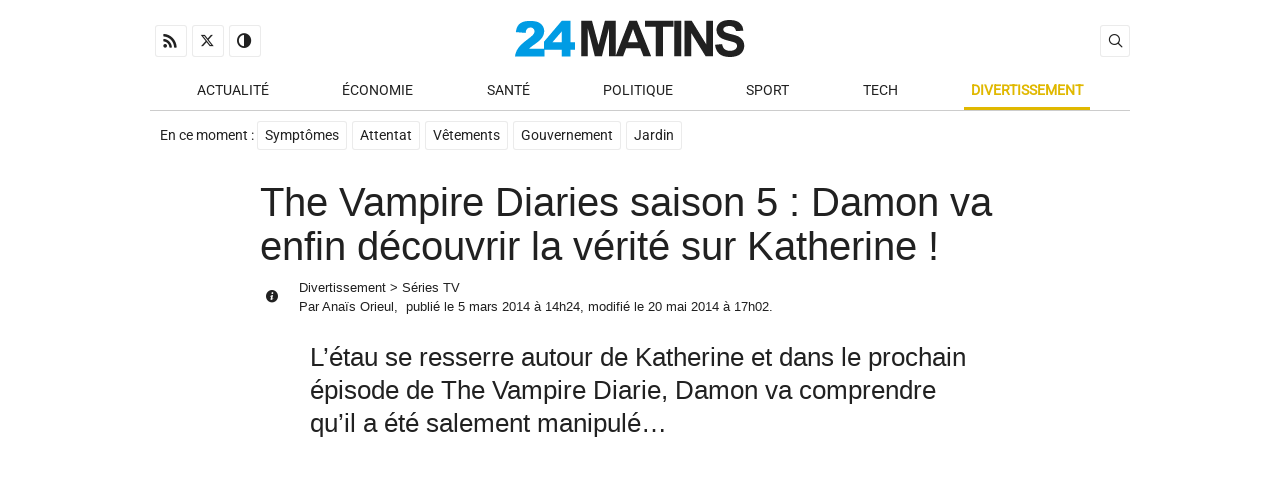

--- FILE ---
content_type: text/html; charset=UTF-8
request_url: https://www.24matins.fr/vampire-diaries-saison-5-damon-decouvre-enfin-la-verite-sur-katherine-84214
body_size: 10683
content:
<!DOCTYPE html>
<html lang="fr-FR" class="no-js">
<head>
    <meta charset="UTF-8">
    
	<script> var ajaxurl = 'https://www.24matins.fr/wp/wp-admin/admin-ajax.php'; </script><meta name='robots' content='index, follow, max-image-preview:large, max-snippet:-1, max-video-preview:-1' />
	<style>img:is([sizes="auto" i], [sizes^="auto," i]) { contain-intrinsic-size: 3000px 1500px }</style>
	
	<!-- This site is optimized with the Yoast SEO plugin v26.0 - https://yoast.com/wordpress/plugins/seo/ -->
	<title>The Vampire Diaries saison 5 : Damon va enfin découvrir la vérité sur Katherine !</title>
	<meta name="description" content="L’étau se resserre autour de Katherine et dans le prochain épisode de The Vampire Diarie, Damon va comprendre qu’il a été salement manipulé…" />
	<link rel="canonical" href="https://www.24matins.fr/vampire-diaries-saison-5-damon-decouvre-enfin-la-verite-sur-katherine-84214" />
	<meta property="og:locale" content="fr_FR" />
	<meta property="og:type" content="article" />
	<meta property="og:title" content="The Vampire Diaries saison 5 : Damon va enfin découvrir la vérité sur Katherine !" />
	<meta property="og:description" content="L’étau se resserre autour de Katherine et dans le prochain épisode de The Vampire Diarie, Damon va comprendre qu’il a été salement manipulé…" />
	<meta property="og:url" content="https://www.24matins.fr/vampire-diaries-saison-5-damon-decouvre-enfin-la-verite-sur-katherine-84214" />
	<meta property="og:site_name" content="24matins" />
	<meta property="article:publisher" content="https://www.facebook.com/24matins" />
	<meta property="article:published_time" content="2014-03-05T13:24:13+00:00" />
	<meta property="article:modified_time" content="2014-05-20T15:02:24+00:00" />
	<meta name="author" content="Anaïs Orieul" />
	<meta name="twitter:card" content="summary_large_image" />
	<meta name="twitter:creator" content="@24matins" />
	<meta name="twitter:site" content="@24matins" />
	<script type="application/ld+json" class="yoast-schema-graph">{"@context":"https://schema.org","@graph":[{"@context":"https://schema.org","@type":"NewsArticle","datePublished":"2014-03-05T14:24:13+01:00","dateModified":"2014-05-20T17:02:24+02:00","headline":"The Vampire Diaries saison 5 : Damon va enfin découvrir  la vérité sur Katherine !","image":false,"keywords":"Séries TV","author":{"@type":"Person","name":"Anaïs Orieul","url":"https://www.24matins.fr/author/anais"}},{"@context":"https://schema.org","@type":"BreadcrumbList","itemListElement":[{"@type":"ListItem","position":1,"name":"Divertissement","item":"https://www.24matins.fr/divertissement"},{"@type":"ListItem","position":2,"name":"Séries TV","item":"https://www.24matins.fr/series"}]},{"@context":"https://schema.org","@type":"Organization","url":"https://www.24matins.fr","logo":"https://www.24matins.fr/app/uploads/2022/11/cropped-favicon.jpg"}]}</script>
	<!-- / Yoast SEO plugin. -->


<link rel="alternate" type="application/rss+xml" title="RSS - 24matins" href="https://www.24matins.fr/feed" />
<link rel="alternate" type="application/rss+xml" title="RSS Divertissement - 24matins" href="https://www.24matins.fr/divertissement/feed" />
<link rel="alternate" type="application/rss+xml" title="RSS Séries TV - 24matins" href="https://www.24matins.fr/series/feed" />
<script type="text/javascript">
/* <![CDATA[ */
window._wpemojiSettings = {"baseUrl":"https:\/\/s.w.org\/images\/core\/emoji\/16.0.1\/72x72\/","ext":".png","svgUrl":"https:\/\/s.w.org\/images\/core\/emoji\/16.0.1\/svg\/","svgExt":".svg","source":{"concatemoji":"https:\/\/www.24matins.fr\/wp\/wp-includes\/js\/wp-emoji-release.min.js?ver=6.8.2"}};
/*! This file is auto-generated */
!function(s,n){var o,i,e;function c(e){try{var t={supportTests:e,timestamp:(new Date).valueOf()};sessionStorage.setItem(o,JSON.stringify(t))}catch(e){}}function p(e,t,n){e.clearRect(0,0,e.canvas.width,e.canvas.height),e.fillText(t,0,0);var t=new Uint32Array(e.getImageData(0,0,e.canvas.width,e.canvas.height).data),a=(e.clearRect(0,0,e.canvas.width,e.canvas.height),e.fillText(n,0,0),new Uint32Array(e.getImageData(0,0,e.canvas.width,e.canvas.height).data));return t.every(function(e,t){return e===a[t]})}function u(e,t){e.clearRect(0,0,e.canvas.width,e.canvas.height),e.fillText(t,0,0);for(var n=e.getImageData(16,16,1,1),a=0;a<n.data.length;a++)if(0!==n.data[a])return!1;return!0}function f(e,t,n,a){switch(t){case"flag":return n(e,"\ud83c\udff3\ufe0f\u200d\u26a7\ufe0f","\ud83c\udff3\ufe0f\u200b\u26a7\ufe0f")?!1:!n(e,"\ud83c\udde8\ud83c\uddf6","\ud83c\udde8\u200b\ud83c\uddf6")&&!n(e,"\ud83c\udff4\udb40\udc67\udb40\udc62\udb40\udc65\udb40\udc6e\udb40\udc67\udb40\udc7f","\ud83c\udff4\u200b\udb40\udc67\u200b\udb40\udc62\u200b\udb40\udc65\u200b\udb40\udc6e\u200b\udb40\udc67\u200b\udb40\udc7f");case"emoji":return!a(e,"\ud83e\udedf")}return!1}function g(e,t,n,a){var r="undefined"!=typeof WorkerGlobalScope&&self instanceof WorkerGlobalScope?new OffscreenCanvas(300,150):s.createElement("canvas"),o=r.getContext("2d",{willReadFrequently:!0}),i=(o.textBaseline="top",o.font="600 32px Arial",{});return e.forEach(function(e){i[e]=t(o,e,n,a)}),i}function t(e){var t=s.createElement("script");t.src=e,t.defer=!0,s.head.appendChild(t)}"undefined"!=typeof Promise&&(o="wpEmojiSettingsSupports",i=["flag","emoji"],n.supports={everything:!0,everythingExceptFlag:!0},e=new Promise(function(e){s.addEventListener("DOMContentLoaded",e,{once:!0})}),new Promise(function(t){var n=function(){try{var e=JSON.parse(sessionStorage.getItem(o));if("object"==typeof e&&"number"==typeof e.timestamp&&(new Date).valueOf()<e.timestamp+604800&&"object"==typeof e.supportTests)return e.supportTests}catch(e){}return null}();if(!n){if("undefined"!=typeof Worker&&"undefined"!=typeof OffscreenCanvas&&"undefined"!=typeof URL&&URL.createObjectURL&&"undefined"!=typeof Blob)try{var e="postMessage("+g.toString()+"("+[JSON.stringify(i),f.toString(),p.toString(),u.toString()].join(",")+"));",a=new Blob([e],{type:"text/javascript"}),r=new Worker(URL.createObjectURL(a),{name:"wpTestEmojiSupports"});return void(r.onmessage=function(e){c(n=e.data),r.terminate(),t(n)})}catch(e){}c(n=g(i,f,p,u))}t(n)}).then(function(e){for(var t in e)n.supports[t]=e[t],n.supports.everything=n.supports.everything&&n.supports[t],"flag"!==t&&(n.supports.everythingExceptFlag=n.supports.everythingExceptFlag&&n.supports[t]);n.supports.everythingExceptFlag=n.supports.everythingExceptFlag&&!n.supports.flag,n.DOMReady=!1,n.readyCallback=function(){n.DOMReady=!0}}).then(function(){return e}).then(function(){var e;n.supports.everything||(n.readyCallback(),(e=n.source||{}).concatemoji?t(e.concatemoji):e.wpemoji&&e.twemoji&&(t(e.twemoji),t(e.wpemoji)))}))}((window,document),window._wpemojiSettings);
/* ]]> */
</script>
<style id="pegasus-color" data-no-optimize="1">.primary-color, .primary-color-hover:hover, .primary-color--link a, .primary-color--link-hover a:hover {color:#005b85!important}.primary-bg, .primary-bg-hover:hover, .primary-bg--link-hover a:hover {background-color:#005b85!important}.primary-border {border-color:#005b85!important}.primary-border-top {border-top-color:#005b85!important}.primary-border-right {border-right-color:#005b85!important}.primary-border-bottom {border-bottom-color:#005b85!important}.primary-border-left {border-left-color:#005b85!important}.secondary-color, .secondary-color-hover:hover, .secondary-color--link a, .secondary-color--link-hover a:hover {color:#a59e98!important}.secondary-bg, .secondary-bg-hover:hover, .secondary-bg--link-hover a:hover {background-color:#a59e98!important}.secondary-border {border-color:#a59e98!important}.secondary-border-top {border-top-color:#a59e98!important}.secondary-border-right {border-right-color:#a59e98!important}.secondary-border-bottom {border-bottom-color:#a59e98!important}.secondary-border-left {border-left-color:#a59e98!important}#content h2 {color:#2596be}#content h3 {color:#2596be}:root{--primary:#005b85;--secondary:#a59e98;}</style><style id="pegasus-font" data-no-optimize="1">:root{--font-primary:'Roboto', sans-serif;--font-secondary:'Georgia', sans-serif;}</style><style type="text/css" id="pegasus-color">#maptag .map-container svg a {fill:#a59e98}#maptag .map-container svg a:hover {fill:#005b85}#maptag .map-container svg g.hovered {fill:#005b85}#maptag .map-listing a.hovered {color:#005b85}</style><link rel='stylesheet' id='pegasus-front-css' href='https://www.24matins.fr/app/themes/pegasus/dist/css/theme-pegasus.css?ver=5.1.1' type='text/css' media='all' />
<link rel='stylesheet' id='pegasus-theme-css' href='https://www.24matins.fr/app/themes/pegasus/dist/css/theme.css?ver=5.1.1' type='text/css' media='all' />
<link rel='stylesheet' id='vqmatinsfr-css' href='https://www.24matins.fr/app/themes/vqmatinsfr/assets/front/css/main.css?ver=vqfr.2.3.1' type='text/css' media='all' />
<style id='wp-emoji-styles-inline-css' type='text/css'>

	img.wp-smiley, img.emoji {
		display: inline !important;
		border: none !important;
		box-shadow: none !important;
		height: 1em !important;
		width: 1em !important;
		margin: 0 0.07em !important;
		vertical-align: -0.1em !important;
		background: none !important;
		padding: 0 !important;
	}
</style>
<link rel='stylesheet' id='adn-press-release-css' href='https://www.24matins.fr/app/plugins/adn-press-release/dist/app.css?ver=2.0.0' type='text/css' media='all' />
<link rel='stylesheet' id='sps_front_css-css' href='https://www.24matins.fr/app/plugins/sync-post-with-other-site/assets/css/sps_front_style.css?rand=626&#038;ver=1.9.2' type='text/css' media='all' />
<link rel='stylesheet' id='wp-automatic-gallery-css' href='https://www.24matins.fr/app/plugins/wp-automatic-plugin-for-wordpress/css/wp-automatic.css?ver=1.0.0' type='text/css' media='all' />
<link rel='stylesheet' id='adn-archives-css' href='https://www.24matins.fr/app/plugins/adn-archives/assets/css/main.css?ver=4.0.0' type='text/css' media='all' />
<link rel='stylesheet' id='adn-custom-wp-videoreponsive-css' href='https://www.24matins.fr/app/plugins/adn-custom-wp/assets/css/videoreponsive.css?ver=7.0.0' type='text/css' media='all' />
<script defer type="text/javascript" src="https://www.24matins.fr/app/themes/pegasus/dist/js/jquery.min.js?ver=3.7.1" id="jquery-js"></script>
<script defer type="text/javascript" src="https://www.24matins.fr/app/plugins/wp-automatic-plugin-for-wordpress/js/custom-front.js?ver=1.0" id="wp-automatic-js"></script>
<link rel="https://api.w.org/" href="https://www.24matins.fr/wp-json/" /><link rel="alternate" title="JSON" type="application/json" href="https://www.24matins.fr/wp-json/wp/v2/posts/84214" /><link rel='shortlink' href='https://www.24matins.fr/?p=84214' />
<script defer data-domain="24matins.fr" data-api="/st/api/event" src="/st/js/script.js"></script><meta name="google-site-verification" content="LZRHOXFkDLf5FF_1yuiVSuyhsjNirOe8E7PdJL-nBHg" /><script type="text/javascript">
  window._taboola = window._taboola || [];
  _taboola.push({article:'auto'});
  !function (e, f, u, i) {
    if (!document.getElementById(i)){
      e.async = 1;
      e.src = u;
      e.id = i;
      f.parentNode.insertBefore(e, f);
    }
  }(document.createElement('script'),
  document.getElementsByTagName('script')[0],
  '//cdn.taboola.com/libtrc/adn-24matinsfr/loader.js',
  'tb_loader_script');
  if(window.performance && typeof window.performance.mark == 'function')
    {window.performance.mark('tbl_ic');}
</script>	<meta http-equiv="x-ua-compatible" content="ie=edge">
	<meta name="viewport" content="width=device-width, initial-scale=1.0"/>
	<meta name="theme-color" content="#005b85">
	<meta name="mobile-web-app-capable" content="yes">
	<meta name="apple-mobile-web-app-capable" content="yes">
	<meta name="apple-mobile-web-app-status-bar-style" content="black-translucent">
<style class='wp-fonts-local' type='text/css'>
@font-face{font-family:Poppins;font-style:normal;font-weight:400;font-display:swap;src:url('https://www.24matins.fr/app/themes/pegasus/fonts/poppins-latin-400-normal.woff2') format('woff2');font-stretch:normal;}
@font-face{font-family:Roboto;font-style:normal;font-weight:400;font-display:swap;src:url('https://www.24matins.fr/app/themes/pegasus/fonts/roboto-latin-standard-normal.woff2') format('woff2');font-stretch:normal;}
@font-face{font-family:pegasus;font-style:normal;font-weight:400;font-display:auto;src:url('https://www.24matins.fr/app/themes/pegasus/fonts/pegasus.woff2') format('woff2');font-stretch:normal;}
</style>
<link rel="icon" href="https://www.24matins.fr/app/uploads/2022/11/cropped-favicon-32x32.jpg" sizes="32x32" />
<link rel="icon" href="https://www.24matins.fr/app/uploads/2022/11/cropped-favicon-192x192.jpg" sizes="192x192" />
<link rel="apple-touch-icon" href="https://www.24matins.fr/app/uploads/2022/11/cropped-favicon-180x180.jpg" />
<meta name="msapplication-TileImage" content="https://www.24matins.fr/app/uploads/2022/11/cropped-favicon-270x270.jpg" />
</head>
<body class="wp-singular post-template-default single single-post postid-84214 single-format-standard wp-custom-logo wp-theme-pegasus wp-child-theme-vqmatinsfr theme-pegasus" id="vqmatinsfr">
        <script>
            const r = document.documentElement, s = localStorage, m = matchMedia('(prefers-color-scheme: dark)'), t = s.getItem('theme');
            r.classList.toggle('dark-theme', t === 'dark-theme' || (!t && m.matches));
            window.toggleTheme = () => s.setItem('theme', r.classList.toggle('dark-theme') ? 'dark-theme' : 'light-theme');
            m.addEventListener('change', e => !s.getItem('theme') && r.classList.toggle('dark-theme', e.matches));
        </script>


	<div id="wrapper">
    <header id="header" class="clearfix">
        <div class="grid-container bloc-central">

            <div class="align-v-center">

                <div class="mobile_menu-container mobile-grid-15 hide-on-desktop hide-on-tablet">
                    <a href="#bloc-menu" class="button-menu-mobile"
                       title="Ouvrir le menu mobile">
                        <div class="hidden">Menu</div>
                    </a>
                </div>

                <div class="grid-33 tablet-grid-33 mobile-grid-100 social-container grid-parent first-row left hide-on-mobile">

                    <nav id="navigation-social" class="navigation">
						
<!--Start Nav Menu Served by WP Nav Menu Cache-->
<ul id="menu-social" class="primary-bg--link-hover"><li id="menu-item-980379" class="ico menu-item menu-item-type-custom menu-item-object-custom menu-item-980379"><a href="https://www.24matins.fr/feed" title="RSS"><i class="icon-rss"></i></a></li>
<li id="menu-item-519281" class="ico menu-item menu-item-type-custom menu-item-object-custom menu-item-519281"><a rel="nofollow" href="https://twitter.com/24matins" title="X (Twitter)"><i class="icon-twitter"></i></a></li>
<li class="ico menu-item menu"><a onclick="toggleTheme()" class="theme-toggle" title="Changer de theme"><i class="icon-contrast"></i></a></li></ul>
<!--End Nav Menu Served by WP Nav Menu Cache-->
                    </nav>
                </div>
                <div class="grid-33 tablet-grid-33 mobile-grid-45 logo-container first-row center">
					<a href="https://www.24matins.fr/" class="custom-logo-link" rel="home"><svg xmlns="http://www.w3.org/2000/svg" xml:space="preserve" viewBox="205.2 408.3 184.1 27.5"><path fill="#009ce4" d="M226.9 435.4h-21.7c.2-2.1 1-4.2 2.3-6.1 1.3-1.9 3.6-4.1 7.1-6.7 2.1-1.6 3.5-2.8 4.1-3.6.6-.8.9-1.6.9-2.3 0-.8-.3-1.5-.9-2-.6-.6-1.3-.8-2.2-.8-.9 0-1.7.3-2.3.9-.6.6-1 1.6-1.2 3.1l-7.2-.6c.3-2 .8-3.6 1.6-4.8.8-1.1 1.8-2 3.2-2.6 1.4-.6 3.3-.9 5.7-.9 2.5 0 4.5.3 5.9.9 1.4.6 2.5 1.5 3.3 2.7.8 1.2 1.2 2.6 1.2 4 0 1.6-.5 3.1-1.4 4.6-.9 1.4-2.6 3-5.1 4.8-1.5 1-2.4 1.7-2.9 2.1-.5.4-1.1.9-1.7 1.6h11.3v5.7zm19.1-4.9v4.9h-6.3v-4.9h-13.2v-6l13.2-15.7h6.3v16h3.3v5.6H246v.1zm-6.3-13.8-7 8.2h7v-8.2z"/><path fill="#212121" d="M274.4 435.3v-20.8l-5.2 20.8H264l-5.2-20.8v20.8h-4.9v-26.4h8l4.8 18 4.7-18h8v26.4h-5zm25.4 0-2.3-6H287l-2.2 6h-5.6l10.2-26.4h5.6l10.5 26.4h-5.7zm-7.7-20.3-3.6 9.8h7.2l-3.6-9.8zm22-1.7v22h-5.3v-22H301v-4.5h20.9v4.5h-7.8zm8.3 22v-26.4h5.3v26.4h-5.3zm23.2 0L335 418v17.2h-4.9v-26.4h5.2l10.8 17.7v-17.7h4.9v26.4h-5.4v.1zm20.8-21.6c-.7-.6-1.9-.9-3.4-.9s-2.8.3-3.6 1c-.6.4-.8 1-.8 1.6 0 .6.3 1.2.8 1.6.7.6 2.3 1.2 4.9 1.8 2.6.6 4.5 1.2 5.7 1.9 1.2.7 2.2 1.6 2.9 2.7.7 1.1 1.1 2.5 1.1 4.2 0 1.5-.4 2.9-1.3 4.3-.8 1.3-2 2.3-3.6 2.9-1.5.6-3.4 1-5.7 1-3.3 0-5.9-.8-7.7-2.3-1.8-1.5-2.8-3.8-3.2-6.8l5.2-.5c.3 1.7.9 3 1.9 3.8 1 .8 2.2 1.2 3.9 1.2 1.7 0 3-.4 3.9-1.1.9-.7 1.3-1.6 1.3-2.6 0-.6-.2-1.2-.5-1.6-.4-.4-1-.8-1.9-1.1-.6-.2-2-.6-4.3-1.2-2.8-.7-4.8-1.6-6-2.6-1.6-1.5-2.4-3.2-2.4-5.3 0-1.3.4-2.6 1.1-3.8.8-1.2 1.9-2.1 3.3-2.7 1.4-.6 3.2-.9 5.2-.9 3.3 0 5.8.7 7.5 2.2 1.7 1.5 2.5 3.4 2.6 5.8l-5.3.2c-.4-1.2-.9-2.2-1.6-2.8z"/></svg><span class="hidden">24matins</span></a>                </div>
                <div class="grid-33 tablet-grid-33 mobile-grid-100 search-container grid-parent first-row right hide-on-mobile">
					
    <script type="text/javascript">
        function search_load() {

            document.getElementById('gcse-temp').remove();
            document.getElementById('search-container').innerHTML = '<div id="gcse" class="gcse-search" data-queryParameterName="gs"></div>';


            var script = document.createElement("script");
            script.type = "text/javascript";
            script.src = "https://cse.google.com/cse.js?cx=4c85928d8081d7896";
            document.getElementsByTagName("head")[0].appendChild(script);

            setTimeout(function () {
                document.getElementById('search-container').getElementsByTagName('input')[0].focus();
            }, 200);
        }
    </script>
    <div id="search-container"></div>
    <div id="gcse-temp">
        <div class="button btn-search primary-bg-hover" style="cursor: pointer" onclick="search_load()">
            <i class="icon-search"></i>
        </div>
    </div>
                </div>

				
            </div>

            <div id="bloc-menu" class="menu-mobile mobile-grid-100 grid-parent">

                <div class="grid-100 tablet-grid-100 mobile-grid-100 navigation-container">
                    <nav id="navigation-primary" class="navigation">
						<span class="hide-on-desktop hide-on-tablet">
							<strong>Navigation</strong>&nbsp;:&nbsp;
						</span>
						<ul id="menu-navigation" class="primary-color--link-hover"><li id="menu-item-519288" class="menu-item menu-item-type-taxonomy menu-item-object-category menu-item-has-children menu-item-519288"><a href="https://www.24matins.fr/actualite">Actualité</a>
<ul class="sub-menu">
	<li id="menu-item-519290" class="menu-item menu-item-type-taxonomy menu-item-object-category menu-item-519290"><a href="https://www.24matins.fr/actualite/faits-divers">Faits Divers</a></li>
	<li id="menu-item-519292" class="menu-item menu-item-type-taxonomy menu-item-object-category menu-item-519292"><a href="https://www.24matins.fr/actualite/insolite">Insolite</a></li>
	<li id="menu-item-519294" class="menu-item menu-item-type-taxonomy menu-item-object-category menu-item-519294"><a href="https://www.24matins.fr/actualite/societe">Société</a></li>
	<li id="menu-item-519299" class="menu-item menu-item-type-taxonomy menu-item-object-category menu-item-519299"><a href="https://www.24matins.fr/monde">International</a></li>
</ul>
</li>
<li id="menu-item-519297" class="menu-item menu-item-type-taxonomy menu-item-object-category menu-item-519297"><a href="https://www.24matins.fr/economie">Économie</a></li>
<li id="menu-item-519293" class="menu-item menu-item-type-taxonomy menu-item-object-category menu-item-519293"><a href="https://www.24matins.fr/actualite/sante">Santé</a></li>
<li id="menu-item-519303" class="menu-item menu-item-type-taxonomy menu-item-object-category menu-item-519303"><a href="https://www.24matins.fr/politique">Politique</a></li>
<li id="menu-item-519304" class="menu-item menu-item-type-taxonomy menu-item-object-category menu-item-519304"><a href="https://www.24matins.fr/sport">Sport</a></li>
<li id="menu-item-519313" class="menu-item menu-item-type-taxonomy menu-item-object-category menu-item-has-children menu-item-519313"><a href="https://www.24matins.fr/tech">Tech</a>
<ul class="sub-menu">
	<li id="menu-item-1395222" class="menu-item menu-item-type-custom menu-item-object-custom menu-item-1395222"><a href="https://trackr.fr/">trackr.fr</a></li>
</ul>
</li>
<li id="menu-item-584848" class="menu-item menu-item-type-taxonomy menu-item-object-category current-post-ancestor current-menu-parent current-post-parent menu-item-has-children menu-item-584848 current-ancestor"style="border-color:#e0b800!important"><a href="https://www.24matins.fr/divertissement" style="color:#e0b800!important">Divertissement</a>
<ul class="sub-menu">
	<li id="menu-item-1382944" class="menu-item menu-item-type-taxonomy menu-item-object-custom_tag current-post-ancestor current-menu-parent current-post-parent menu-item-1382944 current-ancestor"><a href="https://www.24matins.fr/series">Séries TV</a></li>
	<li id="menu-item-1382945" class="menu-item menu-item-type-taxonomy menu-item-object-custom_tag menu-item-1382945"><a href="https://www.24matins.fr/films">Films</a></li>
	<li id="menu-item-1395223" class="menu-item menu-item-type-taxonomy menu-item-object-custom_tag menu-item-1395223"><a href="https://www.24matins.fr/recette">Recettes</a></li>
</ul>
</li>
</ul>                    </nav>
                </div>

                <div class="grid-80 tablet-grid-100 mobile-grid-100 popular-container">
					<nav id="navigation-popular" class="navigation"><strong>En ce moment</strong>&nbsp;:&nbsp;<ul id="menu-taxonomie-populaire" class="primary-bg--link-hover"><li><a href="https://www.24matins.fr/symptomes">Symptômes</a></li><li><a href="https://www.24matins.fr/attentat">Attentat</a></li><li><a href="https://www.24matins.fr/vetements">Vêtements</a></li><li><a href="https://www.24matins.fr/gouvernement">Gouvernement</a></li><li><a href="https://www.24matins.fr/jardin">Jardin</a></li></ul></nav>                </div>
                <div class="grid-20 mobile-grid-100 lastupdate-container hide-on-tablet">
					                </div>
            </div>
        </div>
    </header>

    <div class="bloc-central grid-container grid-parent box blanc">
		

<section id="content" class="content-sidebar">

    <header>
        <div class="prefix-10 grid-80 group-title">
            <h1 class="title single grid-100">
				The Vampire Diaries saison 5 : Damon va enfin découvrir  la vérité sur Katherine !            </h1>
            <div class="details">
                <div class="grid-5 tablet-grid-5 hide-on-mobile info">
                    <i class="icon-info"></i>
                </div>
                <div class="grid-95 tablet-grid-95 mobile-grid-100">
					<div id="breadcrumbs" class="primary-color--link-hover"><span><span><a href="https://www.24matins.fr/divertissement">Divertissement</a></span> &gt; <span><a href="https://www.24matins.fr/series">Séries TV</a></span></span></div>					<span class="author">Par <a href="https://www.24matins.fr/author/anais">Anaïs Orieul</a>,&nbsp;</span>					<span class="publish">publié le <a href="https://www.24matins.fr/archives/05-03-2014">5 mars 2014</a> à 14h24</span><span class="modified">, modifié le 20 mai 2014 à 17h02</span>.                </div>
            </div>
			        </div>
    </header>

    <div class="content-container prefix-15 grid-70 tablet-grid-100 mobile-grid-100">
        <div class="grid-100">
            <div class="content">
				<p class="chapo">L’étau se resserre autour de Katherine et dans le prochain épisode de The Vampire Diarie, Damon va comprendre qu’il a été salement manipulé…</p>				<!--ADNP--><div class="adnp adnp-zone-single_top adnp-where-single adnp-row-1 "><script defer async src="https://pagead2.googlesyndication.com/pagead/js/adsbygoogle.js"></script>
<!-- 24matins.fr - 1 -->
<ins class="adsbygoogle"
     style="display:block"
     data-ad-client="ca-pub-9455261788419399"
     data-ad-slot="5829831350"
     data-ad-format="auto"
     data-full-width-responsive="true"></ins>
<script>
     (adsbygoogle = window.adsbygoogle || []).push({});
</script></div><!--/ADNP-->				<p>C’est un sale coup que <strong>Damon</strong> va se prendre sur la tête dans le prochain épisode de <strong>The Vampire Diaries saison 5</strong>. Après plusieurs semaines à semer la terreur partout où il passait pour cause de cœur brisé, le vampire va enfin comprendre que c’est Katherine, et non pas Elena, qui a rompu avec lui. Dans un nouveau sneak peek dévoilé, on peut ainsi voir Stefan lui expliquer toute l’histoire, tandis que Damon répond simplement : <em>« Elle est brillante »</em>.</p>
<p>Toujours assoiffé du sang de ses congénères et donc attaché dans la cave de la maison Salavatore, Damon apparaît complètement abasourdi par ce qu’il vient d’apprendre. D’autant plus que son frère ne se prive pas de lui rappeler la folie meurtrière dans laquelle il est tombé… à cause de la mauvaise fille ! Mais <strong>Stefan</strong> annonce avoir <em>« la situation sous contrôle »</em>, ce qui promet un plan probablement très compliqué pour éjecter Katherine du corps d’Elena.</p><!--ADNP--><div class="adnp adnp-zone-single_middle adnp-where-single adnp-row-1 "><script defer async src="https://pagead2.googlesyndication.com/pagead/js/adsbygoogle.js"></script>
<!-- 24matins.fr - 2 -->
<ins class="adsbygoogle"
     style="display:block"
     data-ad-client="ca-pub-9455261788419399"
     data-ad-slot="3000681558"
     data-ad-format="auto"
     data-full-width-responsive="true"></ins>
<script>
     (adsbygoogle = window.adsbygoogle || []).push({});
</script></div><!--/ADNP--></p>
<h2 id="The-Vampire-Diaries-saison-5-la-fin-pour-Katherine" class="adn_sommaire">The Vampire Diaries saison 5 : la fin pour Katherine ?</h2>
<p>Dans cet épisode de <strong>The Vampire Diaries saison 5</strong>, les héros de Mystic Falls vont donc tout faire pour anéantir Katherine une bonne fois pour toutes. Et si on en croit la vidéo promo dévoilée il y a quelques jours, Stefan a prévu de poignarder la célèbre peste avec la dague des voyageurs pour faire revenir Elena. Ne reste plus qu’à espérer que le plan du vampire se déroule sans accroc. Début de réponses ce jeudi 6 mars avec la diffusion de l’épisode 15 de The Vampire Diaries baptisé Gone Girl.</p>
<h2 id="The-Vampire-Diaries-saison-5-decouvrez-un-extrait-de-lepisode-15" class="adn_sommaire">The Vampire Diaries saison 5 : découvrez un extrait de l’épisode 15</h2>
<div class="adn-embed-reponsive"><iframe title="The Vampire Diaries 5x15 Webclip #2 - Gone Girl [HD]" width="500" height="281" src="https://www.youtube.com/embed/JiqkitcbGRA?feature=oembed" frameborder="0" allow="accelerometer; autoplay; clipboard-write; encrypted-media; gyroscope; picture-in-picture; web-share" referrerpolicy="strict-origin-when-cross-origin" allowfullscreen></iframe></div>				<!--ADNP--><div class="adnp adnp-zone-single_bottom adnp-where-single adnp-row-1 "><script defer async src="https://pagead2.googlesyndication.com/pagead/js/adsbygoogle.js?client=ca-pub-9455261788419399"
     crossorigin="anonymous"></script>
<!-- 24matins.fr - 3 -->
<ins class="adsbygoogle"
     style="display:block"
     data-ad-client="ca-pub-9455261788419399"
     data-ad-slot="3517959678"
     data-ad-format="auto"
     data-full-width-responsive="true"></ins>
<script>
     (adsbygoogle = window.adsbygoogle || []).push({});
</script></div><!--/ADNP--><div id="adn_sommaire"><strong>Le Récap</strong><ul><li><a href="#The-Vampire-Diaries-saison-5-la-fin-pour-Katherine" class="primary-color-hover">The Vampire Diaries saison 5 : la fin pour Katherine ?</a></li><li><a href="#The-Vampire-Diaries-saison-5-decouvrez-un-extrait-de-lepisode-15" class="primary-color-hover">The Vampire Diaries saison 5 : découvrez un extrait de l’épisode 15</a></li></ul></div>								<div class="templates-relatif">
    <strong>
		En savoir plus    </strong>
    <ul itemscope itemtype="http://schema.org/WebPage">
		<li itemprop="relatedLink"><a href="https://www.24matins.fr/a-knight-of-the-seven-kingdoms-lautre-visage-de-westeros-loin-de-game-of-thrones-1398302" class="primary-color-hover">A Knight of the Seven Kingdoms : l’autre visage de Westeros, loin de Game of Thrones</a></li><li itemprop="relatedLink"><a href="https://www.24matins.fr/pluribus-lart-reste-humain-malgre-lia-1398298" class="primary-color-hover">Pluribus : l’art reste humain, malgré l’IA</a></li><li itemprop="relatedLink"><a href="https://www.24matins.fr/malcolm-in-the-middle-lifes-still-unfair-devoile-enfin-sa-date-de-diffusion-1398257" class="primary-color-hover">Malcolm in the Middle: Life’s Still Unfair dévoile enfin sa date de diffusion</a></li>    </ul>
</div>
            </div>
        </div>
    </div>
    <div class="prefix-15 grid-70 tablet-grid-100 mobile-grid-100 grid-parent">
        <div class="sharer">
			<ul><li class="facebook"><a href="https://www.facebook.com/sharer/sharer.php?u=https%3A%2F%2Fwww.24matins.fr%2Fvampire-diaries-saison-5-damon-decouvre-enfin-la-verite-sur-katherine-84214" target="_blank" title="Partager sur Facebook"><i class="icon icon-facebook"></i></a><li class="x"><a href="https://x.com/intent/tweet?url=https%3A%2F%2Fwww.24matins.fr%2Fvampire-diaries-saison-5-damon-decouvre-enfin-la-verite-sur-katherine-84214&text=The+Vampire+Diaries+saison+5+%3A+Damon+va+enfin+d%C3%A9couvrir++la+v%C3%A9rit%C3%A9+sur+Katherine+%21" target="_blank" title="Partager sur X"><i class="icon icon-x"></i></a><li class="whatsapp"><a href="https://api.whatsapp.com/send?text=The+Vampire+Diaries+saison+5+%3A+Damon+va+enfin+d%C3%A9couvrir++la+v%C3%A9rit%C3%A9+sur+Katherine+%21+https%3A%2F%2Fwww.24matins.fr%2Fvampire-diaries-saison-5-damon-decouvre-enfin-la-verite-sur-katherine-84214" target="_blank" title="Partager sur Whatsapp"><i class="icon icon-whatsapp"></i></a><li class="telegram"><a href="https://t.me/share/url?url=https%3A%2F%2Fwww.24matins.fr%2Fvampire-diaries-saison-5-damon-decouvre-enfin-la-verite-sur-katherine-84214&text=The+Vampire+Diaries+saison+5+%3A+Damon+va+enfin+d%C3%A9couvrir++la+v%C3%A9rit%C3%A9+sur+Katherine+%21" target="_blank" title="Partager sur Telegram"><i class="icon icon-telegram"></i></a><li class="beloud"><a href="https://www.beloud.com/share?url=https%3A%2F%2Fwww.24matins.fr%2Fvampire-diaries-saison-5-damon-decouvre-enfin-la-verite-sur-katherine-84214" target="_blank" title="Partager sur Beloud"><i class="icon icon-beloud"></i></a><li class="email"><a href="mailto:?&subject=The Vampire Diaries saison 5 : Damon va enfin découvrir  la vérité sur Katherine !&body=Bonjour, 24matins et moi, on aimerait bien que tu jettes un œil là-dessus !%0A%0AThe Vampire Diaries saison 5 : Damon va enfin découvrir  la vérité sur Katherine !%0Ahttps%3A%2F%2Fwww.24matins.fr%2Fvampire-diaries-saison-5-damon-decouvre-enfin-la-verite-sur-katherine-84214" target="_blank" title="Partager par email"><i class="icon icon-email"></i></a></ul>        </div>
    </div>
    <div class="content-container prefix-15 grid-70 tablet-grid-100 mobile-grid-100">
		<!--ADNP--><div class="adnp adnp-zone-single_after adnp-where-single adnp-row-1 "><div class="newsletter_wdgt">
    <div class="text">
        <div class="title primary-color">Vous aimez nos contenus ?</div>
        <div class="description">
            Recevez chaque jour nos dernières publications gratuitement et directement dans votre boite mail
        </div>
    </div>
    <div class="cta">
        <a href="https://www.24matins.fr/newsletter" class="bouton">Recevoir la newsletter</a>
    </div>
</div>
</div><!--/ADNP--><!--ADNP--><div class="adnp adnp-zone-single_after adnp-where-single adnp-row-2 "><div id="taboola-below-article-thumbnails"></div>
<script type="text/javascript">
  window._taboola = window._taboola || [];
  _taboola.push({
    mode: 'thumbnails-a',
    container: 'taboola-below-article-thumbnails',
    placement: 'Below Article Thumbnails',
    target_type: 'mix'
  });
</script></div><!--/ADNP-->    </div>

</section>


</div>
<footer id="footer">
	<div class="grid-container grid-parent bloc-central">
		<div class="grid-30 tablet-grid-100 mobile-grid-100 logo-container">
			<a href="https://www.24matins.fr" class="custom-logo-link" title="24matins">
				<img width="394" height="59" src="https://www.24matins.fr/app/uploads/2018/06/24matins_fr-logo-normal-250618.png" class="attachment-large size-large" alt="" decoding="async"  />			</a>
		</div>
		<div class="grid-70 tablet-grid-70 mobile-grid-100 legal-container hide-on-mobile hide-on-tablet">
							<nav id="navigation-secondary">
					
<!--Start Nav Menu Served by WP Nav Menu Cache-->
<ul id="menu-credits" class="menu"><li id="menu-item-519274" class="menu-item menu-item-type-post_type menu-item-object-page menu-item-519274"><a href="https://www.24matins.fr/a-propos">À Propos</a></li>
<li id="menu-item-519275" class="menu-item menu-item-type-post_type menu-item-object-page menu-item-519275"><a href="https://www.24matins.fr/nous-contacter">Nous contacter</a></li>
<li id="menu-item-519276" class="menu-item menu-item-type-post_type menu-item-object-page menu-item-privacy-policy menu-item-519276"><a rel="privacy-policy" href="https://www.24matins.fr/infos-legales">Infos Légales</a></li>
<li id="menu-item-858482" class="cmp menu-item menu-item-type-custom menu-item-object-custom menu-item-858482"><a href="#cmp">Gestion des données personnelles</a></li>
</ul>
<!--End Nav Menu Served by WP Nav Menu Cache-->
				</nav>
										<nav id="navigation-tertiary">
									</nav>
			
			<div class="credit">
				© 2025 - Tous droits réservés sur les contenus du site 24matins									&nbsp;-&nbsp;<a rel="nofollow" href="https://www.adncontents.com" target="_blank" id="logo-adncontents">ADN Contents</a>&nbsp;-&nbsp;<a
						rel="nofollow" href="https://rvola.com" target="_blank" id="logo-rvola">
						<svg version="1.1" id="logo-rvola-svg" xmlns="http://www.w3.org/2000/svg" x="0px" y="0px" viewBox="-290 413.9 15 15"
						     width="18px" height="18px" style="vertical-align:-0.2em;" xml:space="preserve"><path fill="#fff" class="st0"
						                                                                                          d="M-282.5 414c-4.1 0-7.5 3.3-7.5 7.4s3.4 7.4 7.5 7.4c1 0 1.9-.1 2.7-.5l-3.7-4.9h1.4c.2 0 .5 0 .8-.1.2 0 .5-.1.7-.2.7-.2 1.2-.5 1.7-1 .4-.5.6-1.1.6-1.8 0-.5-.1-1-.4-1.5-.3-.5-.6-.8-1-1.1-.5-.2-.8-.4-1.3-.5-.5-.1-.9-.1-1.4-.1h-3.8v-1h3.5c.5 0 1 0 1.6.1.6.1 1.2.2 1.6.5.8.4 1.4.9 1.8 1.6.5.7.6 1.4.6 2.2 0 .6-.1 1.1-.3 1.6-.2.5-.5.9-.8 1.3s-.8.7-1.3.8c-.5.2-1 .4-1.6.4l2.5 3.2c2.2-1.3 3.7-3.7 3.7-6.4-.1-4.1-3.5-7.4-7.6-7.4zm-1.7 3.9l3.8 4-3.8-2v-2z"/>
</svg>
					</a>
							</div>
		</div>
	</div>
</footer>
</div>

<!-- 24matins : design & development by RVOLA - https://rvola.com // © 2025 // Pegasus - 24matins.fr - Version vqfr.2.3.1 -->
<!-- 25 queries. 0,688 seconds. -->

<script type="speculationrules">
{"prefetch":[{"source":"document","where":{"and":[{"href_matches":"\/*"},{"not":{"href_matches":["\/wp\/wp-*.php","\/wp\/wp-admin\/*","\/app\/uploads\/*","\/app\/*","\/app\/plugins\/*","\/app\/themes\/vqmatinsfr\/*","\/app\/themes\/pegasus\/*","\/*\\?(.+)"]}},{"not":{"selector_matches":"a[rel~=\"nofollow\"]"}},{"not":{"selector_matches":".no-prefetch, .no-prefetch a"}}]},"eagerness":"conservative"}]}
</script>
<script type="text/javascript">
  window._taboola = window._taboola || [];
  _taboola.push({flush: true});
</script>    <script type="text/javascript" defer>
        const buttonMenu = document.querySelector('.button-menu-mobile')
        buttonMenu.addEventListener('click', function (e) {
            e.preventDefault()
            document.body.classList.toggle('menu-open')
        })
    </script>
<script defer type="text/javascript" src="https://www.24matins.fr/app/themes/pegasus/dist/js/theme-pegasus.min.js?ver=5.1.1" id="pegasus-front-js"></script>
<script defer type="text/javascript" src="https://www.24matins.fr/app/themes/vqmatinsfr/assets/front/js/main.min.js?ver=vqfr.2.3.1" id="vqmatinsfr-js"></script>
<script defer type="text/javascript" src="https://www.24matins.fr/app/plugins/sync-post-with-other-site/assets/js/sps_front_js.js?rand=178&amp;ver=1.9.2" id="sps_front_js-js"></script>

		
</body>
</html>

<!-- Performance optimized by Redis Object Cache. Learn more: https://wprediscache.com -->


--- FILE ---
content_type: text/html; charset=utf-8
request_url: https://www.google.com/recaptcha/api2/aframe
body_size: 269
content:
<!DOCTYPE HTML><html><head><meta http-equiv="content-type" content="text/html; charset=UTF-8"></head><body><script nonce="hB4JUqpkB30wKlREVACeZQ">/** Anti-fraud and anti-abuse applications only. See google.com/recaptcha */ try{var clients={'sodar':'https://pagead2.googlesyndication.com/pagead/sodar?'};window.addEventListener("message",function(a){try{if(a.source===window.parent){var b=JSON.parse(a.data);var c=clients[b['id']];if(c){var d=document.createElement('img');d.src=c+b['params']+'&rc='+(localStorage.getItem("rc::a")?sessionStorage.getItem("rc::b"):"");window.document.body.appendChild(d);sessionStorage.setItem("rc::e",parseInt(sessionStorage.getItem("rc::e")||0)+1);localStorage.setItem("rc::h",'1763632503388');}}}catch(b){}});window.parent.postMessage("_grecaptcha_ready", "*");}catch(b){}</script></body></html>

--- FILE ---
content_type: text/css
request_url: https://www.24matins.fr/app/themes/pegasus/dist/css/theme-pegasus.css?ver=5.1.1
body_size: 12759
content:
html{line-height:1.15;-webkit-text-size-adjust:100%}body{margin:0}main{display:block}h1{margin:.67em 0;font-size:2em}hr{box-sizing:content-box;height:0;overflow:visible}pre{font-size:1em;font-family:monospace,monospace}a{background-color:transparent}abbr[title]{border-bottom:none;text-decoration:underline;text-decoration:underline dotted}b,strong{font-weight:bolder}code,kbd,samp{font-size:1em;font-family:monospace,monospace}small{font-size:80%}sub,sup{position:relative;font-size:75%;line-height:0;vertical-align:baseline}sub{bottom:-.25em}sup{top:-.5em}img{border-style:none}button,input,optgroup,select,textarea{margin:0;font-size:100%;line-height:1.15;font-family:inherit}button,input{overflow:visible}button,select{text-transform:none}button,[type=button],[type=reset],[type=submit]{-webkit-appearance:button}button::-moz-focus-inner,[type=button]::-moz-focus-inner,[type=reset]::-moz-focus-inner,[type=submit]::-moz-focus-inner{padding:0;border-style:none}button:-moz-focusring,[type=button]:-moz-focusring,[type=reset]:-moz-focusring,[type=submit]:-moz-focusring{outline:1px dotted ButtonText}fieldset{padding:.35em .75em .625em}legend{box-sizing:border-box;display:table;max-width:100%;padding:0;color:inherit;white-space:normal}progress{vertical-align:baseline}textarea{overflow:auto}[type=checkbox],[type=radio]{box-sizing:border-box;padding:0}[type=number]::-webkit-inner-spin-button,[type=number]::-webkit-outer-spin-button{height:auto}[type=search]{-webkit-appearance:textfield;outline-offset:-2px}[type=search]::-webkit-search-decoration{-webkit-appearance:none}::-webkit-file-upload-button{-webkit-appearance:button;font:inherit}details{display:block}summary{display:list-item}template{display:none}[hidden]{display:none}@media (max-width: 400px){@-ms-viewport{width:320px}}.clear{display:block;visibility:hidden;width:0;height:0;clear:both;overflow:hidden}.grid-container:before,.mobile-grid-5:before,.mobile-grid-10:before,.mobile-grid-15:before,.mobile-grid-20:before,.mobile-grid-25:before,.mobile-grid-30:before,.mobile-grid-35:before,.mobile-grid-40:before,.mobile-grid-45:before,.mobile-grid-50:before,.mobile-grid-55:before,.mobile-grid-60:before,.mobile-grid-65:before,.mobile-grid-70:before,.mobile-grid-75:before,.mobile-grid-80:before,.mobile-grid-85:before,.mobile-grid-90:before,.mobile-grid-95:before,.mobile-grid-100:before,.mobile-grid-33:before,.mobile-grid-66:before,.tablet-grid-5:before,.tablet-grid-10:before,.tablet-grid-15:before,.tablet-grid-20:before,.tablet-grid-25:before,.tablet-grid-30:before,.tablet-grid-35:before,.tablet-grid-40:before,.tablet-grid-45:before,.tablet-grid-50:before,.tablet-grid-55:before,.tablet-grid-60:before,.tablet-grid-65:before,.tablet-grid-70:before,.tablet-grid-75:before,.tablet-grid-80:before,.tablet-grid-85:before,.tablet-grid-90:before,.tablet-grid-95:before,.tablet-grid-100:before,.tablet-grid-33:before,.tablet-grid-66:before,.grid-5:before,.grid-10:before,.grid-15:before,.grid-20:before,.grid-25:before,.grid-30:before,.grid-35:before,.grid-40:before,.grid-45:before,.grid-50:before,.grid-55:before,.grid-60:before,.grid-65:before,.grid-70:before,.grid-75:before,.grid-80:before,.grid-85:before,.grid-90:before,.grid-95:before,.grid-100:before,.grid-33:before,.grid-66:before,.grid-offset:before,.clearfix:before,.grid-container:after,.mobile-grid-5:after,.mobile-grid-10:after,.mobile-grid-15:after,.mobile-grid-20:after,.mobile-grid-25:after,.mobile-grid-30:after,.mobile-grid-35:after,.mobile-grid-40:after,.mobile-grid-45:after,.mobile-grid-50:after,.mobile-grid-55:after,.mobile-grid-60:after,.mobile-grid-65:after,.mobile-grid-70:after,.mobile-grid-75:after,.mobile-grid-80:after,.mobile-grid-85:after,.mobile-grid-90:after,.mobile-grid-95:after,.mobile-grid-100:after,.mobile-grid-33:after,.mobile-grid-66:after,.tablet-grid-5:after,.tablet-grid-10:after,.tablet-grid-15:after,.tablet-grid-20:after,.tablet-grid-25:after,.tablet-grid-30:after,.tablet-grid-35:after,.tablet-grid-40:after,.tablet-grid-45:after,.tablet-grid-50:after,.tablet-grid-55:after,.tablet-grid-60:after,.tablet-grid-65:after,.tablet-grid-70:after,.tablet-grid-75:after,.tablet-grid-80:after,.tablet-grid-85:after,.tablet-grid-90:after,.tablet-grid-95:after,.tablet-grid-100:after,.tablet-grid-33:after,.tablet-grid-66:after,.grid-5:after,.grid-10:after,.grid-15:after,.grid-20:after,.grid-25:after,.grid-30:after,.grid-35:after,.grid-40:after,.grid-45:after,.grid-50:after,.grid-55:after,.grid-60:after,.grid-65:after,.grid-70:after,.grid-75:after,.grid-80:after,.grid-85:after,.grid-90:after,.grid-95:after,.grid-100:after,.grid-33:after,.grid-66:after,.grid-offset:after,.clearfix:after{display:block;visibility:hidden;width:0;height:0;overflow:hidden;content:".";font-size:0;line-height:0}.grid-container:after,.mobile-grid-5:after,.mobile-grid-10:after,.mobile-grid-15:after,.mobile-grid-20:after,.mobile-grid-25:after,.mobile-grid-30:after,.mobile-grid-35:after,.mobile-grid-40:after,.mobile-grid-45:after,.mobile-grid-50:after,.mobile-grid-55:after,.mobile-grid-60:after,.mobile-grid-65:after,.mobile-grid-70:after,.mobile-grid-75:after,.mobile-grid-80:after,.mobile-grid-85:after,.mobile-grid-90:after,.mobile-grid-95:after,.mobile-grid-100:after,.mobile-grid-33:after,.mobile-grid-66:after,.tablet-grid-5:after,.tablet-grid-10:after,.tablet-grid-15:after,.tablet-grid-20:after,.tablet-grid-25:after,.tablet-grid-30:after,.tablet-grid-35:after,.tablet-grid-40:after,.tablet-grid-45:after,.tablet-grid-50:after,.tablet-grid-55:after,.tablet-grid-60:after,.tablet-grid-65:after,.tablet-grid-70:after,.tablet-grid-75:after,.tablet-grid-80:after,.tablet-grid-85:after,.tablet-grid-90:after,.tablet-grid-95:after,.tablet-grid-100:after,.tablet-grid-33:after,.tablet-grid-66:after,.grid-5:after,.grid-10:after,.grid-15:after,.grid-20:after,.grid-25:after,.grid-30:after,.grid-35:after,.grid-40:after,.grid-45:after,.grid-50:after,.grid-55:after,.grid-60:after,.grid-65:after,.grid-70:after,.grid-75:after,.grid-80:after,.grid-85:after,.grid-90:after,.grid-95:after,.grid-100:after,.grid-33:after,.grid-66:after,.grid-offset:after,.clearfix:after{clear:both}.grid-container{max-width:1200px;margin-right:auto;margin-left:auto;padding-right:10px;padding-left:10px}.mobile-grid-5,.mobile-grid-10,.mobile-grid-15,.mobile-grid-20,.mobile-grid-25,.mobile-grid-30,.mobile-grid-35,.mobile-grid-40,.mobile-grid-45,.mobile-grid-50,.mobile-grid-55,.mobile-grid-60,.mobile-grid-65,.mobile-grid-70,.mobile-grid-75,.mobile-grid-80,.mobile-grid-85,.mobile-grid-90,.mobile-grid-95,.mobile-grid-100,.mobile-grid-33,.mobile-grid-66,.tablet-grid-5,.tablet-grid-10,.tablet-grid-15,.tablet-grid-20,.tablet-grid-25,.tablet-grid-30,.tablet-grid-35,.tablet-grid-40,.tablet-grid-45,.tablet-grid-50,.tablet-grid-55,.tablet-grid-60,.tablet-grid-65,.tablet-grid-70,.tablet-grid-75,.tablet-grid-80,.tablet-grid-85,.tablet-grid-90,.tablet-grid-95,.tablet-grid-100,.tablet-grid-33,.tablet-grid-66,.grid-5,.grid-10,.grid-15,.grid-20,.grid-25,.grid-30,.grid-35,.grid-40,.grid-45,.grid-50,.grid-55,.grid-60,.grid-65,.grid-70,.grid-75,.grid-80,.grid-85,.grid-90,.grid-95,.grid-100,.grid-33,.grid-66{-moz-box-sizing:border-box;-webkit-box-sizing:border-box;box-sizing:border-box;padding-right:10px;padding-left:10px}.grid-parent{padding-right:0;padding-left:0}.grid-offset{margin-right:-10px;margin-left:-10px;clear:both}@media (max-width: 767px){.mobile-push-5,.mobile-pull-5,.mobile-push-10,.mobile-pull-10,.mobile-push-15,.mobile-pull-15,.mobile-push-20,.mobile-pull-20,.mobile-push-25,.mobile-pull-25,.mobile-push-30,.mobile-pull-30,.mobile-push-35,.mobile-pull-35,.mobile-push-40,.mobile-pull-40,.mobile-push-45,.mobile-pull-45,.mobile-push-50,.mobile-pull-50,.mobile-push-55,.mobile-pull-55,.mobile-push-60,.mobile-pull-60,.mobile-push-65,.mobile-pull-65,.mobile-push-70,.mobile-pull-70,.mobile-push-75,.mobile-pull-75,.mobile-push-80,.mobile-pull-80,.mobile-push-85,.mobile-pull-85,.mobile-push-90,.mobile-pull-90,.mobile-push-95,.mobile-pull-95,.mobile-push-33,.mobile-pull-33,.mobile-push-66,.mobile-pull-66{position:relative}.hide-on-mobile{display:none!important}.mobile-grid-5{width:5%;float:left}.mobile-prefix-5{margin-left:5%}.mobile-suffix-5{margin-right:5%}.mobile-push-5{left:5%}.mobile-pull-5{left:-5%}.mobile-grid-10{width:10%;float:left}.mobile-prefix-10{margin-left:10%}.mobile-suffix-10{margin-right:10%}.mobile-push-10{left:10%}.mobile-pull-10{left:-10%}.mobile-grid-15{width:15%;float:left}.mobile-prefix-15{margin-left:15%}.mobile-suffix-15{margin-right:15%}.mobile-push-15{left:15%}.mobile-pull-15{left:-15%}.mobile-grid-20{width:20%;float:left}.mobile-prefix-20{margin-left:20%}.mobile-suffix-20{margin-right:20%}.mobile-push-20{left:20%}.mobile-pull-20{left:-20%}.mobile-grid-25{width:25%;float:left}.mobile-prefix-25{margin-left:25%}.mobile-suffix-25{margin-right:25%}.mobile-push-25{left:25%}.mobile-pull-25{left:-25%}.mobile-grid-30{width:30%;float:left}.mobile-prefix-30{margin-left:30%}.mobile-suffix-30{margin-right:30%}.mobile-push-30{left:30%}.mobile-pull-30{left:-30%}.mobile-grid-35{width:35%;float:left}.mobile-prefix-35{margin-left:35%}.mobile-suffix-35{margin-right:35%}.mobile-push-35{left:35%}.mobile-pull-35{left:-35%}.mobile-grid-40{width:40%;float:left}.mobile-prefix-40{margin-left:40%}.mobile-suffix-40{margin-right:40%}.mobile-push-40{left:40%}.mobile-pull-40{left:-40%}.mobile-grid-45{width:45%;float:left}.mobile-prefix-45{margin-left:45%}.mobile-suffix-45{margin-right:45%}.mobile-push-45{left:45%}.mobile-pull-45{left:-45%}.mobile-grid-50{width:50%;float:left}.mobile-prefix-50{margin-left:50%}.mobile-suffix-50{margin-right:50%}.mobile-push-50{left:50%}.mobile-pull-50{left:-50%}.mobile-grid-55{width:55%;float:left}.mobile-prefix-55{margin-left:55%}.mobile-suffix-55{margin-right:55%}.mobile-push-55{left:55%}.mobile-pull-55{left:-55%}.mobile-grid-60{width:60%;float:left}.mobile-prefix-60{margin-left:60%}.mobile-suffix-60{margin-right:60%}.mobile-push-60{left:60%}.mobile-pull-60{left:-60%}.mobile-grid-65{width:65%;float:left}.mobile-prefix-65{margin-left:65%}.mobile-suffix-65{margin-right:65%}.mobile-push-65{left:65%}.mobile-pull-65{left:-65%}.mobile-grid-70{width:70%;float:left}.mobile-prefix-70{margin-left:70%}.mobile-suffix-70{margin-right:70%}.mobile-push-70{left:70%}.mobile-pull-70{left:-70%}.mobile-grid-75{width:75%;float:left}.mobile-prefix-75{margin-left:75%}.mobile-suffix-75{margin-right:75%}.mobile-push-75{left:75%}.mobile-pull-75{left:-75%}.mobile-grid-80{width:80%;float:left}.mobile-prefix-80{margin-left:80%}.mobile-suffix-80{margin-right:80%}.mobile-push-80{left:80%}.mobile-pull-80{left:-80%}.mobile-grid-85{width:85%;float:left}.mobile-prefix-85{margin-left:85%}.mobile-suffix-85{margin-right:85%}.mobile-push-85{left:85%}.mobile-pull-85{left:-85%}.mobile-grid-90{width:90%;float:left}.mobile-prefix-90{margin-left:90%}.mobile-suffix-90{margin-right:90%}.mobile-push-90{left:90%}.mobile-pull-90{left:-90%}.mobile-grid-95{width:95%;float:left}.mobile-prefix-95{margin-left:95%}.mobile-suffix-95{margin-right:95%}.mobile-push-95{left:95%}.mobile-pull-95{left:-95%}.mobile-grid-33{width:33.33333%;float:left}.mobile-prefix-33{margin-left:33.33333%}.mobile-suffix-33{margin-right:33.33333%}.mobile-push-33{left:33.33333%}.mobile-pull-33{left:-33.33333%}.mobile-grid-66{width:66.66667%;float:left}.mobile-prefix-66{margin-left:66.66667%}.mobile-suffix-66{margin-right:66.66667%}.mobile-push-66{left:66.66667%}.mobile-pull-66{left:-66.66667%}.mobile-grid-100{width:100%;clear:both}}@media (min-width: 768px) and (max-width: 1024px){.tablet-push-5,.tablet-pull-5,.tablet-push-10,.tablet-pull-10,.tablet-push-15,.tablet-pull-15,.tablet-push-20,.tablet-pull-20,.tablet-push-25,.tablet-pull-25,.tablet-push-30,.tablet-pull-30,.tablet-push-35,.tablet-pull-35,.tablet-push-40,.tablet-pull-40,.tablet-push-45,.tablet-pull-45,.tablet-push-50,.tablet-pull-50,.tablet-push-55,.tablet-pull-55,.tablet-push-60,.tablet-pull-60,.tablet-push-65,.tablet-pull-65,.tablet-push-70,.tablet-pull-70,.tablet-push-75,.tablet-pull-75,.tablet-push-80,.tablet-pull-80,.tablet-push-85,.tablet-pull-85,.tablet-push-90,.tablet-pull-90,.tablet-push-95,.tablet-pull-95,.tablet-push-33,.tablet-pull-33,.tablet-push-66,.tablet-pull-66{position:relative}.hide-on-tablet{display:none!important}.tablet-grid-5{width:5%;float:left}.tablet-prefix-5{margin-left:5%}.tablet-suffix-5{margin-right:5%}.tablet-push-5{left:5%}.tablet-pull-5{left:-5%}.tablet-grid-10{width:10%;float:left}.tablet-prefix-10{margin-left:10%}.tablet-suffix-10{margin-right:10%}.tablet-push-10{left:10%}.tablet-pull-10{left:-10%}.tablet-grid-15{width:15%;float:left}.tablet-prefix-15{margin-left:15%}.tablet-suffix-15{margin-right:15%}.tablet-push-15{left:15%}.tablet-pull-15{left:-15%}.tablet-grid-20{width:20%;float:left}.tablet-prefix-20{margin-left:20%}.tablet-suffix-20{margin-right:20%}.tablet-push-20{left:20%}.tablet-pull-20{left:-20%}.tablet-grid-25{width:25%;float:left}.tablet-prefix-25{margin-left:25%}.tablet-suffix-25{margin-right:25%}.tablet-push-25{left:25%}.tablet-pull-25{left:-25%}.tablet-grid-30{width:30%;float:left}.tablet-prefix-30{margin-left:30%}.tablet-suffix-30{margin-right:30%}.tablet-push-30{left:30%}.tablet-pull-30{left:-30%}.tablet-grid-35{width:35%;float:left}.tablet-prefix-35{margin-left:35%}.tablet-suffix-35{margin-right:35%}.tablet-push-35{left:35%}.tablet-pull-35{left:-35%}.tablet-grid-40{width:40%;float:left}.tablet-prefix-40{margin-left:40%}.tablet-suffix-40{margin-right:40%}.tablet-push-40{left:40%}.tablet-pull-40{left:-40%}.tablet-grid-45{width:45%;float:left}.tablet-prefix-45{margin-left:45%}.tablet-suffix-45{margin-right:45%}.tablet-push-45{left:45%}.tablet-pull-45{left:-45%}.tablet-grid-50{width:50%;float:left}.tablet-prefix-50{margin-left:50%}.tablet-suffix-50{margin-right:50%}.tablet-push-50{left:50%}.tablet-pull-50{left:-50%}.tablet-grid-55{width:55%;float:left}.tablet-prefix-55{margin-left:55%}.tablet-suffix-55{margin-right:55%}.tablet-push-55{left:55%}.tablet-pull-55{left:-55%}.tablet-grid-60{width:60%;float:left}.tablet-prefix-60{margin-left:60%}.tablet-suffix-60{margin-right:60%}.tablet-push-60{left:60%}.tablet-pull-60{left:-60%}.tablet-grid-65{width:65%;float:left}.tablet-prefix-65{margin-left:65%}.tablet-suffix-65{margin-right:65%}.tablet-push-65{left:65%}.tablet-pull-65{left:-65%}.tablet-grid-70{width:70%;float:left}.tablet-prefix-70{margin-left:70%}.tablet-suffix-70{margin-right:70%}.tablet-push-70{left:70%}.tablet-pull-70{left:-70%}.tablet-grid-75{width:75%;float:left}.tablet-prefix-75{margin-left:75%}.tablet-suffix-75{margin-right:75%}.tablet-push-75{left:75%}.tablet-pull-75{left:-75%}.tablet-grid-80{width:80%;float:left}.tablet-prefix-80{margin-left:80%}.tablet-suffix-80{margin-right:80%}.tablet-push-80{left:80%}.tablet-pull-80{left:-80%}.tablet-grid-85{width:85%;float:left}.tablet-prefix-85{margin-left:85%}.tablet-suffix-85{margin-right:85%}.tablet-push-85{left:85%}.tablet-pull-85{left:-85%}.tablet-grid-90{width:90%;float:left}.tablet-prefix-90{margin-left:90%}.tablet-suffix-90{margin-right:90%}.tablet-push-90{left:90%}.tablet-pull-90{left:-90%}.tablet-grid-95{width:95%;float:left}.tablet-prefix-95{margin-left:95%}.tablet-suffix-95{margin-right:95%}.tablet-push-95{left:95%}.tablet-pull-95{left:-95%}.tablet-grid-33{width:33.33333%;float:left}.tablet-prefix-33{margin-left:33.33333%}.tablet-suffix-33{margin-right:33.33333%}.tablet-push-33{left:33.33333%}.tablet-pull-33{left:-33.33333%}.tablet-grid-66{width:66.66667%;float:left}.tablet-prefix-66{margin-left:66.66667%}.tablet-suffix-66{margin-right:66.66667%}.tablet-push-66{left:66.66667%}.tablet-pull-66{left:-66.66667%}.tablet-grid-100{width:100%;clear:both}}@media (min-width: 1025px){.push-5,.pull-5,.push-10,.pull-10,.push-15,.pull-15,.push-20,.pull-20,.push-25,.pull-25,.push-30,.pull-30,.push-35,.pull-35,.push-40,.pull-40,.push-45,.pull-45,.push-50,.pull-50,.push-55,.pull-55,.push-60,.pull-60,.push-65,.pull-65,.push-70,.pull-70,.push-75,.pull-75,.push-80,.pull-80,.push-85,.pull-85,.push-90,.pull-90,.push-95,.pull-95,.push-33,.pull-33,.push-66,.pull-66{position:relative}.hide-on-desktop{display:none!important}.grid-5{width:5%;float:left}.prefix-5{margin-left:5%}.suffix-5{margin-right:5%}.push-5{left:5%}.pull-5{left:-5%}.grid-10{width:10%;float:left}.prefix-10{margin-left:10%}.suffix-10{margin-right:10%}.push-10{left:10%}.pull-10{left:-10%}.grid-15{width:15%;float:left}.prefix-15{margin-left:15%}.suffix-15{margin-right:15%}.push-15{left:15%}.pull-15{left:-15%}.grid-20{width:20%;float:left}.prefix-20{margin-left:20%}.suffix-20{margin-right:20%}.push-20{left:20%}.pull-20{left:-20%}.grid-25{width:25%;float:left}.prefix-25{margin-left:25%}.suffix-25{margin-right:25%}.push-25{left:25%}.pull-25{left:-25%}.grid-30{width:30%;float:left}.prefix-30{margin-left:30%}.suffix-30{margin-right:30%}.push-30{left:30%}.pull-30{left:-30%}.grid-35{width:35%;float:left}.prefix-35{margin-left:35%}.suffix-35{margin-right:35%}.push-35{left:35%}.pull-35{left:-35%}.grid-40{width:40%;float:left}.prefix-40{margin-left:40%}.suffix-40{margin-right:40%}.push-40{left:40%}.pull-40{left:-40%}.grid-45{width:45%;float:left}.prefix-45{margin-left:45%}.suffix-45{margin-right:45%}.push-45{left:45%}.pull-45{left:-45%}.grid-50{width:50%;float:left}.prefix-50{margin-left:50%}.suffix-50{margin-right:50%}.push-50{left:50%}.pull-50{left:-50%}.grid-55{width:55%;float:left}.prefix-55{margin-left:55%}.suffix-55{margin-right:55%}.push-55{left:55%}.pull-55{left:-55%}.grid-60{width:60%;float:left}.prefix-60{margin-left:60%}.suffix-60{margin-right:60%}.push-60{left:60%}.pull-60{left:-60%}.grid-65{width:65%;float:left}.prefix-65{margin-left:65%}.suffix-65{margin-right:65%}.push-65{left:65%}.pull-65{left:-65%}.grid-70{width:70%;float:left}.prefix-70{margin-left:70%}.suffix-70{margin-right:70%}.push-70{left:70%}.pull-70{left:-70%}.grid-75{width:75%;float:left}.prefix-75{margin-left:75%}.suffix-75{margin-right:75%}.push-75{left:75%}.pull-75{left:-75%}.grid-80{width:80%;float:left}.prefix-80{margin-left:80%}.suffix-80{margin-right:80%}.push-80{left:80%}.pull-80{left:-80%}.grid-85{width:85%;float:left}.prefix-85{margin-left:85%}.suffix-85{margin-right:85%}.push-85{left:85%}.pull-85{left:-85%}.grid-90{width:90%;float:left}.prefix-90{margin-left:90%}.suffix-90{margin-right:90%}.push-90{left:90%}.pull-90{left:-90%}.grid-95{width:95%;float:left}.prefix-95{margin-left:95%}.suffix-95{margin-right:95%}.push-95{left:95%}.pull-95{left:-95%}.grid-33{width:33.33333%;float:left}.prefix-33{margin-left:33.33333%}.suffix-33{margin-right:33.33333%}.push-33{left:33.33333%}.pull-33{left:-33.33333%}.grid-66{width:66.66667%;float:left}.prefix-66{margin-left:66.66667%}.suffix-66{margin-right:66.66667%}.push-66{left:66.66667%}.pull-66{left:-66.66667%}.grid-100{width:100%;clear:both}}*{-webkit-font-smoothing:antialiased;-moz-osx-font-smoothing:grayscale;box-sizing:border-box;margin:0;padding:0;text-rendering:optimizeLegibility}.clear{display:block;clear:both;line-height:1}.hidden{display:none;visibility:hidden}p{margin-bottom:10px}ul li,ul ol{list-style-position:inside}.aligncenter,.alignleft,.alignright,.alignnone{display:block;max-width:1024px;height:auto;margin-top:20px;margin-bottom:20px;clear:both}.aligncenter{margin-right:auto;margin-left:auto}.alignleft{float:left}.alignright{float:right}.no-js .hide-js{display:none!important}.svg{width:1em;height:1em;overflow:hidden;fill:currentColor;vertical-align:-.15em}.reset{all:inherit}[class^=icon-],[class*=" icon-"]{font-style:normal;font-variant:normal;font-weight:400;line-height:1;font-family:pegasus!important;text-transform:none;-webkit-font-smoothing:antialiased;-moz-osx-font-smoothing:grayscale;speak:none}.icon-contrast:before{content:""}.icon-paint:before{content:""}.icon-play:before{content:""}.icon-globe:before{content:""}.icon-info:before{content:""}.icon-timer:before{content:""}.icon-plus:before{content:""}.icon-arrow:before{content:""}.icon-search:before{content:""}.icon-menu-close:before{content:""}.icon-menu-open:before{content:""}.icon-telegram:before{content:""}.icon-apple:before{content:""}.icon-android:before{content:""}.icon-facebook:before{content:""}.icon-messenger:before{content:""}.icon-googleplus:before{content:""}.icon-instagram:before{content:""}.icon-linkedin:before{content:""}.icon-whatsapp:before{content:""}.icon-youtube:before{content:""}.icon-dailymotion:before{content:""}.icon-feedly:before{content:""}.icon-pinterest:before{content:""}.icon-flipboard:before{content:""}.icon-rss:before{content:""}.icon-newsletter:before{content:""}.icon-email:before{content:""}.icon-x:before{content:""}.icon-twitter:before{content:""}::selection{background:var(--primary);color:#fff}::moz-selection{background:var(--primary);color:#fff}.font-primary{font-style:normal;font-weight:300;font-family:var(--font-primary)}.font-primary .bold{font-weight:700}.font-secondary{font-family:var(--font-secondary)}html{background:#fff;color:#212121;font-style:normal;font-weight:300;font-size:1em;line-height:1.2em;font-family:var(--font-primary)}html .bold{font-weight:700}.bloc-central{position:relative;max-width:1000px;margin-top:10px;padding-top:0;padding-bottom:0}@media screen and (width < 768px){.bloc-central{margin-top:0;padding-right:0;padding-left:0}}h1,h2,h3,h4,h5,h6{margin-bottom:.5em;font-weight:400;line-height:1.2em;font-family:var(--font-secondary)}.title-h3{display:block}h1.title{position:relative;margin:0 auto 5px 0;font-size:2em;text-transform:uppercase}@media screen and (width < 768px){h1.title{letter-spacing:0}}h1.title.line{letter-spacing:10px;text-align:center}@media screen and (width < 768px){h1.title.line{letter-spacing:normal}}h1.title.line:before{z-index:3;position:absolute;top:50%;left:50%;width:60%;height:1px;margin-left:-30%;background:currentcolor;content:""}@media screen and (width < 768px){h1.title.line:before{display:none}}h1.title.line span{z-index:5;position:relative;padding:0 10px;background:#fff}h1.title.light{font-style:normal;font-weight:300;font-family:var(--font-primary)}h1.title.light .bold{font-weight:700}h1.title.single{font-size:2.5em;font-family:var(--font-secondary);text-transform:none}@media screen and (width < 768px){h1.title.single{font-size:7.5vw}}.title-h2{margin:0 0 10px;padding:0 0 0 5px;border-left:3px solid transparent;font-style:normal;font-weight:300;font-size:1.3em;font-family:var(--font-primary);text-transform:uppercase}.title-h2 .bold{font-weight:700}.title-h3{font-size:1.17em}.input-field,.input-select,.search-field,.search-submit{font-style:normal;font-weight:300;font-family:var(--font-primary);transition:all .25s ease;-webkit-appearance:none;-moz-appearance:none;appearance:none;width:auto;height:auto;padding:3px 5px;border:none;border:1px solid rgba(153,153,153,.2);border-radius:3px;outline:none;background:transparent;font-size:1em;resize:none}.input-field .bold,.input-select .bold,.search-field .bold,.search-submit .bold{font-weight:700}.input-field .placeholder,.input-select .placeholder,.search-field .placeholder,.search-submit .placeholder{color:#0003;font-size:.9em}.input-field::-webkit-input-placeholder,.input-select::-webkit-input-placeholder,.search-field::-webkit-input-placeholder,.search-submit::-webkit-input-placeholder{color:#0003;font-size:.9em}.input-field::-moz-placeholder,.input-select::-moz-placeholder,.search-field::-moz-placeholder,.search-submit::-moz-placeholder{color:#0003;font-size:.9em}.input-field:-ms-input-placeholder,.input-select:-ms-input-placeholder,.search-field:-ms-input-placeholder,.search-submit:-ms-input-placeholder{color:#0003;font-size:.9em}.input-field:focus,.input-select:focus,.search-field:focus,.search-submit:focus{transition:all .25s ease}.search-submit{width:32px;font-family:pegasus;cursor:pointer;transition:all .25s ease}.search-submit:hover{color:#fff;transition:all .25s ease}.input-select{padding-right:20px;background-image:url(img/arrow-select.png?ver=1758547055);background-position:95% center;background-size:10px;background-repeat:no-repeat}.input-select::-ms-expand{display:none}.btn-search{display:flex!important;align-items:center!important;justify-content:center!important;height:32px}#gcse{min-width:200px}@media screen and (width < 768px){#gcse{min-width:auto}}#gcse .gsc-control-cse{padding:0;border:none;background:transparent}#gcse .gsc-control-cse .gsc-input{height:32px;padding:0}@media screen and (width < 768px){#gcse .gsc-control-cse .gsc-input{height:28px}}#gcse .gsc-control-cse .gsc-input .gsc-input-box{border-radius:3px 0 0 3px;border-color:#9993;background:transparent}@media screen and (width < 768px){#gcse .gsc-control-cse .gsc-input .gsc-input-box{padding:2px}}#gcse .gsc-control-cse .gsc-search-button{margin:0}#gcse .gsc-control-cse .gsc-search-button .gsc-search-button{height:34px;margin-left:-1px;padding:8px;border-left:0;border-radius:0 3px 3px 0;border-color:#9993;background:transparent;cursor:pointer}#gcse .gsc-control-cse .gsc-search-button .gsc-search-button svg{fill:#212121}#gcse .gsc-control-cse .gsc-search-button .gsc-search-button:hover{background-color:var(--primary)}#gcse .gsc-control-cse .gsc-search-button .gsc-search-button:hover svg{fill:#fff}.box.blanc{background:#fff}.box.large{padding:30px}@media screen and (width < 768px){.box.large{padding:20px}}.box-center{text-align:center}.margin{margin-bottom:10px}.padding{padding-top:10px;padding-bottom:10px}.bloc-wrapper{margin-top:10px}@media screen and (width < 768px){.bloc-wrapper{margin-top:0}}a{color:#212121;text-decoration:none;transition:all .25s ease}a:hover{transition:all .25s ease}.button{display:inline-block;width:auto;margin:0;padding:3px 7px;border:1px solid rgba(153,153,153,.2);border-radius:3px;background:#fff;font-size:.9rem;line-height:1.5em}.button:hover{color:#fff}.button.outline{padding:5px 10px;border:none;background:#0000004d;color:#fff;text-transform:uppercase}.button.hero{padding:10px 30px}a.last_update:hover{text-decoration:underline}a.cta-vert{display:inline-block;padding:6px 12px;border:1px solid #03f7c2;border-radius:28px;background-color:#07b38e;color:#fff;font-weight:700;font-size:14px;font-family:sans-serif;text-decoration:none!important;cursor:pointer}.navigation ul{display:flex;flex-wrap:wrap;justify-content:space-around}@media screen and (width < 768px){.navigation ul{display:block;justify-content:inherit}}.navigation ul li{position:relative;list-style:none;transition:all .25s ease}.navigation ul li:hover{transition:all .25s ease}.navigation ul li a{display:block;width:100%;height:100%;text-decoration:none}.navigation ul li .sub-menu{display:none;z-index:10;position:absolute;width:200px;margin-top:0;border:1px solid rgba(0,0,0,.2);background:#fff;box-shadow:0 4px 4px #0003}.navigation ul li .sub-menu li{display:block;border:none}.navigation ul li .sub-menu li a{display:block;padding:10px;font-weight:inherit}.navigation ul li .sub-menu li:hover{background:#9993}.navigation ul li .sub-menu li.current-menu-item a{font-weight:700}.navigation ul li.current-menu-item,.navigation ul li.current-menu-ancestor,.navigation ul li.current-ancestor{border-color:var(--primary)!important}.navigation ul li.current-menu-item a,.navigation ul li.current-menu-ancestor a,.navigation ul li.current-ancestor a{font-style:normal;font-weight:300;font-weight:700;font-family:var(--font-primary)}.navigation ul li.current-menu-item a .bold,.navigation ul li.current-menu-ancestor a .bold,.navigation ul li.current-ancestor a .bold{font-weight:700}.navigation ul li.menu-item-has-children:hover{border:none;background:#9993}.navigation ul li.menu-item-has-children:hover .sub-menu{display:block}body.single .navigation ul li.menu-item-object-custom_tag{border-color:transparent!important}body.single .navigation ul li.menu-item-object-custom_tag a{font-style:normal;font-weight:300;font-family:var(--font-primary)}body.single .navigation ul li.menu-item-object-custom_tag a .bold{font-weight:700}#navigation-primary,#navigation-popular{position:relative}#navigation-primary{z-index:21;text-transform:uppercase}@media screen and (768px <= width > 1024px){#navigation-primary{font-size:.9em;text-transform:inherit}}@media screen and (width < 768px){#navigation-primary{text-transform:inherit}}@media screen and (width < 768px){#navigation-primary>ul{columns:2}}#navigation-primary>ul li{border-bottom:3px solid transparent}@media screen and (width < 768px){#navigation-primary>ul li{border:0}#navigation-primary>ul li ul.sub-menu{display:block;position:relative;width:auto;margin-bottom:5px;border:none;background:none;box-shadow:none;font-size:.8em}#navigation-primary>ul li ul.sub-menu li a{padding:3px 3px 3px 15px}}#navigation-primary>ul li a{padding:10px 7px 7px}@media screen and (768px <= width > 1024px){#navigation-primary>ul li a{padding:5px}}@media screen and (width < 768px){#navigation-primary>ul li a{padding:5px}}#navigation-primary>ul li:hover{border-color:#9993}.navigation-mobile ul{columns:2}.navigation-mobile ul li a{padding:5px}#navigation-tertiary ul.menu{text-transform:none}#navigation-popular ul{display:inline-block}@media screen and (width < 768px){#navigation-popular ul{display:block;clear:both;columns:2}}#navigation-popular ul li{display:inline-block;margin:0 5px 10px 0}@media screen and (width < 768px){#navigation-popular ul li{display:list-item;margin:0}}#navigation-popular ul li a{display:inline-block;width:auto;margin:0;padding:3px 7px;border:1px solid rgba(153,153,153,.2);border-radius:3px;background:#fff;font-size:.9rem;line-height:1.5em}#navigation-popular ul li a:hover{color:#fff}#navigation-popular ul li a.outline{padding:5px 10px;border:none;background:#0000004d;color:#fff;text-transform:uppercase}#navigation-popular ul li a.hero{padding:10px 30px}@media screen and (width < 768px){#navigation-popular ul li a{display:inline-block;padding:5px;border:0}#navigation-popular ul li a:hover{background:none!important;color:inherit!important}}#navigation-popular ul li.current-menu-item a,#navigation-popular ul li.current-menu-ancestor a,#navigation-popular ul li.current-ancestor a{font-weight:inherit}#navigation-social{margin-right:5px}#navigation-social ul li{display:inline-block;margin:0 0 0 5px}@media screen and (width < 768px){.menu-mobile{position:absolute;height:100vh;transform:translate(-100%);border-top:1px solid rgba(153,153,153,.2);background:#fff}}.button-menu-mobile:before{content:"";color:var(--primary);font-family:pegasus}.adnp{margin:10px auto}.content-container .adnp{display:block;width:100%}.content-container .adnp-zone-single_after{min-height:auto}.taxonomy{margin-bottom:10px;font-style:normal;font-weight:300;font-weight:700;font-size:.8em;font-family:var(--font-primary);text-transform:uppercase}.taxonomy .bold{font-weight:700}.title{margin-bottom:10px;line-height:1.1em;font-family:var(--font-secondary)}.title.hero{margin-bottom:10px;font-size:2.3em;line-height:1em}.excerpt{font-size:.9em;font-family:var(--font-secondary)}.ribbon{display:flex;z-index:10;position:absolute;top:0;left:10px;align-items:center;padding:2px 5px;color:#fff;font-size:.8em}.ribbon .taxonomy{margin:0}.live_mode{display:inline-block;margin:0;padding:3px 5px;border-radius:3px;font-style:normal;font-weight:300;font-weight:700;font-size:12px;line-height:1em;font-family:var(--font-primary);text-shadow:none;text-transform:uppercase;vertical-align:middle}.live_mode .bold{font-weight:700}@media screen and (width < 768px){body.admin-bar .bloc-central.first-bloc-central{padding:0}}body.admin-bar #wrapper{padding-top:0}@media screen and (width < 768px){body.admin-bar #header{position:relative}}.ico a{display:inline-block;width:auto;width:32px!important;height:32px!important;margin:0;padding:3px 7px;border:1px solid rgba(153,153,153,.2);border-radius:3px;background:#fff;font-size:.9rem;line-height:1.5em;line-height:28px}.ico a.outline{padding:5px 10px;border:none;background:#0000004d;color:#fff;text-transform:uppercase}.ico a.hero{padding:10px 30px}.ico a:before{font-family:pegasus}.ico a:hover{color:#fff}.term-container ul,.custom_tag-related ul{display:flex;flex-wrap:wrap;align-content:space-around;padding:0;list-style-type:none}.term-container ul li,.custom_tag-related ul li{margin:5px;line-height:1.5em}.term-container ul li a,.custom_tag-related ul li a{display:inline-block;width:auto;margin:0;padding:3px 7px;border:1px solid rgba(153,153,153,.2);border-radius:3px;background:#fff;font-size:.9rem;line-height:1.5em}.term-container ul li a:hover,.custom_tag-related ul li a:hover{color:#fff}.term-container ul li a.outline,.custom_tag-related ul li a.outline{padding:5px 10px;border:none;background:#0000004d;color:#fff;text-transform:uppercase}.term-container ul li a.hero,.custom_tag-related ul li a.hero{padding:10px 30px}.social_widget{font-size:.9em}.social_widget li{list-style:none}.social_widget li a{display:block;width:40px;height:40px;margin:5px;padding:10px;float:left;color:#fff;cursor:pointer}.social_widget li a:hover{filter:saturate(120%) contrast(120%)}.social_widget li .icon{font-size:1.3em;vertical-align:middle}#breadcrumbs{font-size:.8em}#breadcrumbs-custom{margin-top:10px}#breadcrumbs-custom ul li{display:inline-block;margin:0 5px 5px 0;list-style:none}#breadcrumbs-custom .current{font-weight:700}@media screen and (width < 768px){#breadcrumbs-custom .button{margin-bottom:5px}}.thumb{position:relative}.thumb img{display:block;width:100%;height:auto}.image-auto{display:block;z-index:5;position:relative;width:100%;max-width:100%;height:auto;margin-bottom:10px}.auto-background{z-index:5;position:relative;width:100%;height:130px;background-position:top center;background-size:cover;background-repeat:no-repeat}@media screen and (width < 768px){.auto-background{height:100px}}.link-image,.link-image:hover{opacity:1!important}.wp-caption .wp-caption-text{margin-top:10px;padding-right:20px;padding-left:20px;font-size:.7em;line-height:1.1rem;font-family:var(--font-secondary);transition:all .5s ease-in-out}@media screen and (width < 768px){.wp-caption .wp-caption-text{display:none}}.wp-caption .wp-caption-text .copyright{color:#666}.wp-caption .wp-caption-text .copyright:before{content:" - "}.alignright{margin:20px 0 20px auto}.alignleft{margin:20px auto 20px 0}.aligncenter{margin:20px auto}@media screen and (width < 768px){.alignright,.alignleft,.aligncenter{display:block;margin:20px auto;float:none;clear:both}}iframe{max-width:100%}.instagram-media{margin:20px auto!important}.twitter-tweet{margin:20px auto}@media screen and (width < 768px){.twitter-tweet{width:100%}}.fb_iframe_widget{width:100%;margin:20px auto}.fb_iframe_widget>span{display:block!important;width:100%!important;margin:0 auto}@media screen and (width >=1024px){.fb_iframe_widget>span iframe{left:50%;transform:translate(-50%)}}.sharer{margin-bottom:10px}@media screen and (width >=1024px){.sharer{padding:0 10px}}@media screen and (768px <= width > 1024px){.sharer{padding:0 10px}}@media screen and (width < 768px){.sharer{margin:0;padding:0}}.sharer ul{display:flex;align-items:center;justify-content:center;color:#fff;font-size:1.5em;text-align:center}.sharer ul a{display:block;width:100%;height:100%;padding:10px;color:#fff}.sharer ul li{position:relative;flex:1;margin:0 10px;list-style:none}.sharer ul li:first-child{margin-left:0}.sharer ul li:last-child{margin-right:0}@media screen and (width < 768px){.sharer ul li{margin:0}}.sharer ul li a{z-index:15;position:relative}.sharer ul li:after{visibility:visible;z-index:10;position:absolute;top:0;left:0;width:100%;height:100%;background:#0000004d;content:"";opacity:0;transition:all .25s ease}.sharer ul li:hover{cursor:pointer}.sharer ul li:hover:after{opacity:1;transition:all .25s ease}.sharer ul li.facebook{background-color:#3b5998}.sharer ul li.x{background-color:#000}.sharer ul li.whatsapp{background-color:#25d366}.sharer ul li.messenger{background-color:#0084ff}.sharer ul li.telegram{background-color:#24a6e6}.sharer ul li.email{background-color:#666}.templates-relatif{margin-bottom:10px;font-size:.9em}.templates-relatif h4{font-weight:700}.templates-relatif ul{margin:0!important}.templates-relatif ul li{list-style:none}.templates-relatif a{text-decoration:none!important}#content .group-title{margin-bottom:15px;font-family:var(--font-secondary)}#content .group-title h1{margin-bottom:10px}#content .details{display:flex;align-items:center;margin-bottom:10px;color:#212121;font-size:.8rem}#content .details a{color:#212121}#content .details a:hover{color:var(--primary)!important}#content .details .info{text-align:right}#content .details #breadcrumbs{margin:0;font-size:.8rem}#content .details .timeread{text-align:right}#content .thumb{margin-bottom:20px}#content .thumb .ribbon{left:0}@media screen and (width < 768px){#content .thumb{width:100vw!important;margin-bottom:0;transform:translate(-10px)}}#content .content{margin-bottom:10px;font-size:1.16em;line-height:1.52em;font-family:var(--font-secondary)}#content .content blockquote:not(.fb-xfbml-parse-ignore),#content .content blockquote:not(.Tweet){margin:0 0 20px;padding:10px;border-left-width:5px;border-left-style:solid;border-color:var(--primary)}@media screen and (width < 768px){#content .content blockquote:not(.fb-xfbml-parse-ignore),#content .content blockquote:not(.Tweet){margin:0 10px;font-size:1.1em}}#content .content h2{margin-left:0;border:none;font-family:var(--font-secondary)}#content .content .chapo{margin-bottom:25px;font-weight:400;font-size:1.4em;line-height:1.3em}@media screen and (width < 768px){#content .content .chapo{margin-bottom:10px;font-weight:inherit;font-size:inherit;line-height:inherit}}#content .content .aligncenter,#content .content .alignleft,#content .content .alignright,#content .content .alignnone{width:100%!important}#content .content .aligncenter img,#content .content .alignleft img,#content .content .alignright img,#content .content .alignnone img{display:block;width:100%;max-width:100%;height:auto}@media screen and (width < 768px){#content .content{margin-bottom:0}#content .content .aligncenter,#content .content .alignleft,#content .content .alignright,#content .content .alignnone{width:100vw!important;max-width:100vw!important;transform:translate(-20px)}}#content .content a,#content .content a:hover{text-decoration:underline}#content .content ul,#content .content ol{margin:0 0 20px;padding:0}#content .content ul li,#content .content ol li{list-style-position:inside}#content .content strong{font-weight:700}@media screen and (width < 768px){#content .content img{max-width:100vw;height:auto}}#content .tag a{margin:0 5px 10px 0}#content.content-sidebar,#content.content-full{padding-top:10px;padding-bottom:10px}#content.content-full h1{text-align:center}@media screen and (width < 768px){#content.content-full h1{text-align:left}}.info_related{width:100%;margin:10px 0;padding:10px;background:#eee}.info_related.vert{background-color:#1fc58e}.info_related.rouge{background-color:#e40c2b}.tldr,.avis,.eli5{margin-bottom:20px;padding:20px;border-radius:5px;background-color:#3c3f3f;color:#fff}#adn_sommaire{font-size:.9em}#adn_sommaire ul{list-style:none}#adn_sommaire ul li a{text-decoration:none!important}.content-container{margin-bottom:20px}@media screen and (width < 768px){.content-container{margin-bottom:0}}@media screen and (width < 768px){.content-container>div{margin-bottom:0}}.content-container a:last-child .templates-listing{border-bottom:none}.author-block{padding-bottom:1em;border-bottom:1px solid rgba(153,153,153,.2)}.author-block .avatar{aspect-ratio:1/1;width:100%;height:auto;margin:0;object-fit:cover}@media screen and (width < 768px){.author-block .avatar{width:33%}}.author-block .social-list{display:inline-flex;gap:5px;list-style:none}.author-block .social-list i{vertical-align:middle}@media screen and (width < 768px){#wrapper{padding-top:47px}}#header{position:relative;margin-bottom:10px;background:#fff}#header .align-v-center{display:flex;align-items:center;padding-top:10px;padding-bottom:10px}#header h1{margin:0;padding:0;line-height:1em}@media screen and (width < 768px){#header .logo-container .custom-logo-link{display:flex;align-items:center}}#header .logo-container .custom-logo-link svg{width:100%;max-width:250px;max-height:40px}@media screen and (width < 768px){#header .logo-container .custom-logo-link svg{max-height:28px}}#header .logo-container .custom-logo-link img{width:auto;max-width:250px;height:auto;max-height:40px}@media screen and (width < 768px){#header .logo-container .custom-logo-link img{width:auto;max-width:100%;height:auto;max-height:26px}}@media screen and (width < 768px){#header .logo-container{margin:0}}#header .mobile_menu-container{display:flex;justify-content:center;padding-top:1px}#header .mobile_menu-container a{color:#212121;font-size:1.6em}#header .mobile_menu-container.open a{color:#fff}#header .quickbutton-container{display:flex;align-items:center;justify-content:flex-end;padding-left:0}#header .quickbutton-container .quickbutton{position:relative;background:#fdc828;font-weight:400;font-size:.7em}#header .quickbutton-container .quickbutton:active:hover,#header .quickbutton-container .quickbutton:hover:hover{filter:saturate(120%) contrast(120%)}#header .first-row{display:flex;align-content:center;align-items:flex-end}@media screen and (width < 768px){#header .first-row{align-items:center}}#header .first-row.left{justify-content:flex-start}@media screen and (width < 768px){#header .first-row.left{justify-content:center;border-bottom:1px solid rgba(153,153,153,.2)}}#header .first-row.center{justify-content:center}@media screen and (width < 768px){#header .first-row.center{justify-content:flex-start;padding:0}}#header .first-row.right{justify-content:flex-end}@media screen and (width < 768px){#header .first-row.right{justify-content:center;border-bottom:1px solid rgba(153,153,153,.2)}}@media screen and (width < 768px){#header .search-container,#header .social-container{display:block;padding:10px}}#header .social-container ul{justify-content:flex-end}@media screen and (width < 768px){#header .social-container{padding:10px 0}}#header .navigation-container{margin-bottom:10px;border-bottom:1px solid rgba(0,0,0,.2);font-size:.9em}@media screen and (width < 768px){#header .navigation-container{margin-bottom:0;padding-top:10px;padding-bottom:10px;border-color:#9993}}#header .popular-container{font-size:.9em}#header .popular-container strong{display:inline-block;margin-bottom:10px}@media screen and (width < 768px){#header .popular-container strong{margin-bottom:0}}@media screen and (width < 768px){#header .popular-container{padding-top:10px;padding-bottom:10px;border-bottom:1px solid rgba(153,153,153,.2)}}#header .lastupdate-container{padding-top:5px;font-size:.9em;text-align:right}@media screen and (width < 768px){#header .lastupdate-container{display:block;text-align:center}#header .lastupdate-container.blanc{background:#fff}#header .lastupdate-container.large{padding:30px}}@media screen and (width < 768px) and screen and (width < 768px){#header .lastupdate-container.large{padding:20px}}@media screen and (width < 768px){#header{z-index:10000;position:fixed;top:0;width:100%;border-bottom:1px solid rgba(153,153,153,.2);background:#fff}}@media screen and (width < 768px){body.home #header{margin-bottom:0}}#footer{contain-intrinsic-size:110px;content-visibility:auto;padding-top:10px;padding-bottom:10px;background:var(--primary);color:#fff;font-weight:700}@media (min-width: 1024px){#footer #footer{contain-intrinsic-size:150px}}#footer a{color:#fff}#footer a:hover{opacity:.8}#footer .bloc-central{display:flex;align-items:center;min-height:120px}@media screen and (768px <= width > 1024px){#footer .bloc-central{min-height:80px}}@media screen and (width < 768px){#footer .bloc-central{display:block;min-height:auto}}#footer .logo-container .custom-logo-link img{width:100%;max-width:250px;height:auto;max-height:90px;filter:brightness(0) invert(1)}@media screen and (width < 768px){#footer .logo-container .custom-logo-link img{width:auto;max-height:40px}}@media screen and (768px <= width > 1024px){#footer .logo-container .custom-logo-link img{width:auto;max-height:40px}}@media screen and (768px <= width > 1024px){#footer .logo-container{text-align:center}}@media screen and (width < 768px){#footer .logo-container{margin:15px 0;text-align:center}}#footer .legal-container ul,#footer .legal-container .credit{display:flex;justify-content:flex-end}@media screen and (width < 768px){#footer .legal-container ul,#footer .legal-container .credit{display:block}}#footer .legal-container ul{margin-bottom:10px}@media screen and (width < 768px){#footer .legal-container ul{text-align:center}}#footer .legal-container ul li{display:inline-block;margin-left:10px;list-style:none}@media screen and (width < 768px){#footer .legal-container ul li{display:block;margin-bottom:10px}}#footer .legal-container #navigation-secondary{text-transform:uppercase}#footer .legal-container .credit{clear:both;font-size:.8em}@media screen and (width < 768px){#footer .legal-container .credit{line-height:1.5em;text-align:center}}#footer #logo-adncontents{display:inline-block;width:15%;max-width:500px;margin:0 5px;padding-bottom:-8%;outline:none;background-image:url(../img/logo-adn_contents.png);background-position:center center;background-size:contain;background-repeat:no-repeat;text-indent:-9999px}@media screen and (width < 768px){#footer #logo-adncontents{display:inline-block;width:20%;max-width:500px;padding-bottom:-7%;outline:none;background-image:url(../img/logo-adn_contents.png);background-position:center center;background-size:contain;background-repeat:no-repeat;text-indent:-9999px}}.templates-focus{position:relative;height:450px;color:#fff;text-shadow:0 1px 1px rgba(0,0,0,.5)}.templates-focus a{color:#fff}@media screen and (width < 768px){.templates-focus{height:auto;margin-bottom:15px}}.templates-focus .text-container,.templates-focus .background-container{position:absolute;top:0;left:0;width:100%}.templates-focus .text-container{display:flex;z-index:10;top:50%;align-items:center;transform:translateY(-50%)}@media screen and (width < 768px){.templates-focus .text-container{display:block;position:relative;top:inherit;align-items:inherit;transform:inherit}}.templates-focus .text-container .title{transition:all .25s ease}.templates-focus .text-container .title:hover{transform:translate3d(5px,0,0);transition:all .25s ease}.templates-focus .text-container .left .button{margin:10px 0;text-shadow:none}.templates-focus .text-container .right>div{position:relative;margin-bottom:20px;padding-bottom:10px}.templates-focus .text-container .right>div:after{position:absolute;bottom:0;left:50%;width:25%;height:1px;transform:translate(-50%);background:#fff;content:"";opacity:.5}.templates-focus .background-container{z-index:5;height:100%;overflow:hidden}.templates-focus .background-container:before,.templates-focus .background-container:after{z-index:10;position:absolute;width:100%;height:100%;content:""}.templates-focus .background-container:before{top:0;background:#0000004d}.templates-focus .background-container:after{bottom:0;background:linear-gradient(to bottom,#0000 50%,#000000b3)}.templates-focus .background-container .background{display:block;width:100%;height:100%;transform:scale(1.1);background-position:center center;background-size:cover;background-repeat:no-repeat;filter:blur(2px) contrast(1.1);transition:all .25s ease}.templates-focus:hover .background{filter:blur(0px);transition:all .25s ease}.templates-focus.low:before{display:none;visibility:hidden;position:absolute;top:-100px;right:0;width:100% / 3;min-width:300px;height:650px;background:linear-gradient(#fff0,#fff,#fff,#fff,#fff,#fff,#fff0);content:""}@media screen and (width < 768px){.templates-focus.low:before{display:none}}#sticky .templates-focus.low:before{display:block;visibility:visible}.templates-editorspicks{margin-bottom:10px}.templates-editorspicks .excerpt{margin-bottom:10px;font-size:1.1em;line-height:1.1em}.templates-editorspicks .auto-background{height:350px;margin-bottom:10px}@media screen and (width < 768px){.templates-editorspicks .auto-background{height:180px}}@media screen and (width < 768px){.templates-editorspicks .container{border-bottom:1px solid rgba(153,153,153,.2)}}@media screen and (width < 768px){.templates-editorspicks{padding-right:0;padding-left:0}.templates-editorspicks .title{padding-right:20px;padding-left:20px}.templates-editorspicks .thumb{padding-right:0;padding-left:0}.templates-editorspicks .thumb .ribbon{margin-left:-10px}}.templates-editorial,.templates-listing{clear:both}@media screen and (768px <= width > 1024px){.templates-editorial,.templates-listing{font-size:.9em}}.templates-editorial.default,.templates-listing.default,.templates-editorial.large,.templates-listing.large{margin:5px 0;border-bottom:1px solid rgba(153,153,153,.2)}@media screen and (width < 768px){.templates-editorial.default,.templates-listing.default,.templates-editorial.large,.templates-listing.large{margin:2px 0;padding-top:5px;padding-bottom:5px}}.templates-editorial.large .excerpt,.templates-listing.large .excerpt,.templates-editorial.large .thumb,.templates-listing.large .thumb{margin-bottom:10px}.templates-editorial.large .thumb .auto-background,.templates-listing.large .thumb .auto-background{height:300px}@media screen and (768px <= width > 1024px){.templates-editorial.large .thumb .auto-background,.templates-listing.large .thumb .auto-background{height:250px}}@media screen and (width < 768px){.templates-editorial.large .thumb .auto-background,.templates-listing.large .thumb .auto-background{height:110px}}.templates-editorial.title,.templates-listing.title{border-bottom:1px dashed rgba(153,153,153,.2)}.templates-editorial.title .time,.templates-listing.title .time{font-size:.9em;text-align:right}.templates-editorial.title.title-light:last-child,.templates-listing.title.title-light:last-child{border-bottom:none}.templates-editorial.square,.templates-listing.square{padding-top:10px;padding-bottom:10px;clear:none;text-shadow:0 1px 1px rgba(0,0,0,.5)}.templates-editorial.square .container,.templates-listing.square .container{position:relative}.templates-editorial.square .container:before,.templates-listing.square .container:before{display:block;padding-top:100%;content:""}.templates-editorial.square .container .caption,.templates-listing.square .container .caption,.templates-editorial.square .container .background-container,.templates-listing.square .container .background-container{position:absolute;top:0;right:0;left:0;width:100%;height:100%}.templates-editorial.square .container .caption,.templates-listing.square .container .caption{display:flex;z-index:20;align-items:center;justify-content:center;padding:10%;color:#fff;text-align:center}.templates-editorial.square .container .caption .title,.templates-listing.square .container .caption .title{font-size:1.5em}.templates-editorial.square .container .caption a,.templates-listing.square .container .caption a{color:#fff}.templates-editorial.square .container .background-container,.templates-listing.square .container .background-container{overflow:hidden}.templates-editorial.square .container .background-container:before,.templates-listing.square .container .background-container:before,.templates-editorial.square .container .background-container:after,.templates-listing.square .container .background-container:after{z-index:10;position:absolute;right:0;left:0;width:100%;height:100%;content:""}.templates-editorial.square .container .background-container:before,.templates-listing.square .container .background-container:before{top:0;background:#0000004d}.templates-editorial.square .container .background-container:after,.templates-listing.square .container .background-container:after{bottom:0;background:linear-gradient(to bottom,#0000 50%,#000000b3)}.templates-editorial.square .container .background-container .background,.templates-listing.square .container .background-container .background{height:100%;background-position:center center;background-size:cover;background-repeat:no-repeat}.templates-editorial.square .button:hover,.templates-listing.square .button:hover{opacity:1}.templates-editorial.vertical .title,.templates-listing.vertical .title{margin-bottom:0}.templates-editorial.editorial-footer,.templates-listing.editorial-footer{border:none}.templates-editorial .title,.templates-listing .title{transition:all .25s ease}@media screen and (width < 768px){.templates-editorial .title,.templates-listing .title{font-size:1em}}.templates-editorial .content,.templates-listing .content{position:relative}@media screen and (width < 768px){.templates-editorial.default .ribbon,.templates-listing.default .ribbon{display:inline-block;position:relative;left:auto}}.templates-flash .container-button{padding-top:20px;border-top:3px double rgba(0,0,0,.2)}.templates-flash .listing{font-size:.9em}.templates-flash .listing .templates-listing{min-height:50px}.templates-heading .head{display:flex;align-items:center;height:45px;padding-top:10px;border-top:1px solid rgba(153,153,153,.2)}@media screen and (width < 768px){.templates-heading .head{border-top:none}}.templates-heading .head h3{margin:0}.templates-heading .head .taxpop{padding-left:10px}.templates-heading .head .taxpop li{display:inline-block;margin-right:10px;list-style:none}.templates-heading .listing .templates-listing{margin:0;border-bottom:none}@media screen and (width < 768px){.templates-heading .listing .templates-listing{margin:5px 0;padding-bottom:5px;border-bottom:1px solid rgba(153,153,153,.2)}}.templates-heading .listing .templates-listing .auto-background{height:150px;background-position:center top}@media screen and (width < 768px){.templates-heading .listing .templates-listing .auto-background{height:110px}}.templates-editorspicks,.templates-listing{padding-top:10px;padding-bottom:10px}@media screen and (width < 768px){.templates-editorspicks,.templates-listing{padding-top:0;padding-bottom:0}}.templates-editorspicks time,.templates-listing time{display:block;margin-top:5px;font-size:.8rem;opacity:.5}.templates-editorial .excerpt{font-size:1.16em;line-height:1.52em}.templates-editorspicks a:hover,.templates-listing a:hover,.templates-heading .head a:hover{opacity:.8}body.category .templates-heading:nth-of-type(1) .head{border-top:none}.sections-square .head{border-top:1px solid rgba(153,153,153,.2)}@media screen and (width < 768px){.sections-square{border-top:none}}#wrapper-flash #header{text-align:center}#wrapper-flash #header .logo-container{display:inline-block;margin:20px auto}@media screen and (width < 768px){#wrapper-flash #header{position:relative}}.adn-archives-wgt p{font-family:var(--font-secondary)}.newsletter_wdgt{display:grid;position:relative;grid-template-columns:repeat(3,1fr);align-items:center;margin:20px auto;padding:20px;font-size:.9rem;font-family:var(--font-primary);grid-gap:10px;line-height:1.3rem}@media screen and (width < 768px){.newsletter_wdgt{grid-template-columns:1fr;text-align:center}}.newsletter_wdgt:after{z-index:0;position:absolute;top:0;left:0;width:100%;height:100%;border-radius:.5em;background-color:var(--primary);content:"";opacity:.2}.newsletter_wdgt>*{z-index:1;position:relative}.newsletter_wdgt .text{grid-column:1 / 3}.newsletter_wdgt .title{font-size:1.25rem;font-family:var(--font-primary)}.newsletter_wdgt .cta{text-align:center}.newsletter_wdgt .bouton{display:inline-block;padding:.5rem .7rem;border-radius:.5rem;background:var(--primary);color:var(--light_color);font-weight:700;font-size:.85rem;font-family:var(--font-primary);text-align:center;text-decoration:none!important;text-transform:uppercase;transition:all .25s ease}.newsletter_wdgt .bouton:hover{margin-top:-.2rem;filter:hue-rotate(8deg);transition:all .25s ease}


--- FILE ---
content_type: text/css
request_url: https://www.24matins.fr/app/themes/pegasus/dist/css/theme.css?ver=5.1.1
body_size: 480
content:
.theme-toggle{cursor:pointer}:root{--dark_color: #1e2227;--dark_color2: #292f35;--dark_color3: #000000;--light_color: white;--light_color2: #cccccc;--light_color3: #cccccc}.button{display:inline-block;width:auto;margin:0;padding:3px 7px;border:1px solid rgba(153,153,153,.2);border-radius:3px;background:#fff;font-size:.9rem;line-height:1.5em}.button:hover{color:#fff}.button.outline{padding:5px 10px;border:none;background:#0000004d;color:#fff;text-transform:uppercase}.button.hero{padding:10px 30px}html.dark-theme{background:var(--dark_color);color:var(--light_color)}html.dark-theme #gcse .gsc-control-cse .gsc-input{background:var(--dark_color)}html.dark-theme #gcse .gsc-control-cse .gsc-input .gsc-input-box input{color:var(--light_color)}html.dark-theme #gcse .gsc-control-cse .gsc-search-button .gsc-search-button svg{fill:var(--light_color2)}html.dark-theme a.btn-switch{background:transparent;color:var(--light_color2)}html.dark-theme #header{background:var(--dark_color);color:var(--light_color)}html.dark-theme #header .menu-mobile{background:var(--dark_color)}html.dark-theme #header .mobile_menu-container a{color:var(--light_color)}html.dark-theme #header .quickbutton-container .quickbutton{color:var(--dark_color)}html.dark-theme #header .navigation-container{border-color:var(--dark_color2)}html.dark-theme #header .logo-container .custom-logo-link img,html.dark-theme #header .logo-container .custom-logo-link svg{filter:invert(1) hue-rotate(180deg)}html.dark-theme a{color:var(--light_color)}html.dark-theme .button{background:var(--dark_color);color:var(--light_color2)}html.dark-theme .box.blanc{background:var(--dark_color);color:var(--light_color)}html.dark-theme #navigation-social ul li a,html.dark-theme .custom_tag-related ul li a,html.dark-theme .term-container ul li a,html.dark-theme #navigation-popular ul li a{background:var(--dark_color);color:var(--light_color2)}html.dark-theme .navigation ul li .sub-menu{background:var(--dark_color2)}html.dark-theme .input-field .placeholder,html.dark-theme .input-select .placeholder,html.dark-theme .search-field .placeholder,html.dark-theme .search-submit .placeholder{color:var(--light_color2)}html.dark-theme .input-field::-webkit-input-placeholder,html.dark-theme .input-select::-webkit-input-placeholder,html.dark-theme .search-field::-webkit-input-placeholder,html.dark-theme .search-submit::-webkit-input-placeholder{color:var(--light_color2)}html.dark-theme .input-field::-moz-placeholder,html.dark-theme .input-select::-moz-placeholder,html.dark-theme .search-field::-moz-placeholder,html.dark-theme .search-submit::-moz-placeholder{color:var(--light_color2)}html.dark-theme .input-field:-ms-input-placeholder,html.dark-theme .input-select:-ms-input-placeholder,html.dark-theme .search-field:-ms-input-placeholder,html.dark-theme .search-submit:-ms-input-placeholder{color:var(--light_color2)}html.dark-theme #content .info_related{color:var(--dark_color)}html.dark-theme #content .details,html.dark-theme #content .details a{color:var(--light_color2)}a.btn-switch{display:inline-block;display:flex;align-items:center;width:auto;height:34px;margin:0 0 0 5px;padding:3px 7px;border:1px solid rgba(153,153,153,.2);border-radius:3px;background:#fff;font-size:.9rem;line-height:1.5em}a.btn-switch:hover{color:#fff}a.btn-switch.outline{padding:5px 10px;border:none;background:#0000004d;color:#fff;text-transform:uppercase}a.btn-switch.hero{padding:10px 30px}body.menu-open .button-menu-mobile:before{content:""}body.menu-open #bloc-menu{transform:translate(0)}


--- FILE ---
content_type: text/css
request_url: https://www.24matins.fr/app/themes/vqmatinsfr/assets/front/css/main.css?ver=vqfr.2.3.1
body_size: 486
content:
/*!

Theme Name:		Pegasus - 24matins.fr
Theme URI:		https://www.24matins.fr

Version:		vqfr.2.3.0
Revision:		2024-07-04
Creation:		2017-04-26
Starting:		2016-07-26

Author:			RVOLA
Author URI:		https://rvola.com

Text Domain:	adn_pegasus-i18n
Template:		pegasus

*/
*{-webkit-font-smoothing:antialiased;-moz-osx-font-smoothing:grayscale;text-rendering:optimizeLegibility;box-sizing:border-box;padding:0}.clear{display:block;clear:both;line-height:1}.hidden{display:none;visibility:hidden}p{margin-bottom:10px}ul li,ul ol{list-style-position:inside}.aligncenter,.alignleft,.alignnone,.alignright{display:block;max-width:1024px;height:auto;margin-top:20px;margin-bottom:20px;clear:both}.aligncenter{margin-right:auto;margin-left:auto}.alignleft{float:left}.alignright{float:right}.no-js .hide-js{display:none!important}.svg{fill:currentColor;width:1em;height:1em;overflow:hidden;vertical-align:-.15em}.reset{all:inherit}.templates-maptag{padding:10px;margin:20px auto}.templates-maptag .map-container{text-align:center}.templates-maptag .map-container svg{width:70%}@media only screen and (max-width:767px){.templates-maptag .map-container svg{width:100%}}.templates-maptag .map-container svg path{stroke:#efefef;stroke-width:2px}.templates-maptag .map-listing{padding-top:25px}.templates-maptag .map-listing ul{text-align:left}@media only screen and (max-width:767px){.templates-maptag .map-listing ul{-moz-columns:2;columns:2}}.templates-maptag .map-listing ul li{list-style:none;margin-bottom:5px}.templates-maptag .map-listing ul li a#guadeloupe{display:inline-block;margin:15px 0 0}.templates-listing.row{padding-top:5px;padding-bottom:5px}.templates-listing.row .title{margin-bottom:5px}*,.templates-listing.row time{margin:0}.sharer ul li.beloud{background:#f8001a}.sharer ul li.beloud .icon-beloud{background:url(../img/ico-beloud.png);width:25px;height:25px;background-position:center;background-repeat:no-repeat;background-size:contain;display:block;margin:0 auto}

--- FILE ---
content_type: text/css
request_url: https://www.24matins.fr/app/plugins/adn-press-release/dist/app.css?ver=2.0.0
body_size: -197
content:
.adn-catfocus{border-top:1px solid rgba(153,153,153,0.2);padding:20px}.adn-catfocus .head{display:flex;align-items:center;width:100%;margin-bottom:10px}.adn-catfocus .head h2{margin-bottom:0}.adn-catfocus .head a{margin-left:auto}.adn-catfocus .listing_bloc{display:grid;grid-template-columns:repeat(2, 1fr)}@media only screen and (max-width:767px){.adn-catfocus .listing_bloc{grid-template-columns:1fr}}.adn-catfocus .listing_bloc h2{overflow:hidden;display:-webkit-box;-webkit-box-orient:vertical;-webkit-line-clamp:2}

--- FILE ---
content_type: text/css
request_url: https://www.24matins.fr/app/plugins/adn-archives/assets/css/main.css?ver=4.0.0
body_size: -119
content:
/*!

Plugin Name:    ADN Archives
Plugin URI:		https://rvola.com

Version:		1.6.X
Revision:		2021-05-14
Creation:		2019-08-06
Starting:		2019-04-05

Author:			RVOLA
Author URI:		https://www.rvola.com

*/.adn-archives-wgt.button-container{padding:20px 10px;text-align:center;border-bottom:1px solid rgba(153,153,153,0.2);margin:10px auto}.adn-archives-wgt.date-container{margin:20px 0}.adn-archives-wgt.date-container ul{display:block}.adn-archives-wgt.date-container ul li{display:inline-block;list-style:none}.adn-archives-wgt.date-container a{margin:0 5px 5px 0}.adn-archives-wgt.date-container .current{color:white}.adn-archives-wgt.term-container .term-link:after{content:', '}.adn-archives-wgt.txt-container{margin-top:10px}

--- FILE ---
content_type: text/css
request_url: https://www.24matins.fr/app/plugins/adn-custom-wp/assets/css/videoreponsive.css?ver=7.0.0
body_size: -103
content:
/*!

CSS Document: 	videoreponsive.less

Version:		4.10
Revision:		2017-01-18
Creation:		2017-01-18

Author: 		studio RVOLA
Author URI:		http://rvola.com

Copyright 2007-2019 Nicolas GEHIN (email : hello@rvola.com)
Cette oeuvre, création, site ou texte est sous licence Creative Commons
Attribution - Pas d'Utilisation Commerciale - Pas de Modification 4.0 International.

*/.adn-embed-reponsive{width:100%;height:0;padding:0 0 56.25% 0;position:relative;margin:20px auto;clear:both}.adn-embed-reponsive iframe{width:100%!important;height:100%!important;position:absolute;top:0;left:0;margin:0;padding:0}

--- FILE ---
content_type: application/javascript
request_url: https://www.24matins.fr/app/themes/vqmatinsfr/assets/front/js/main.min.js?ver=vqfr.2.3.1
body_size: -116
content:
!function($){if($("body").hasClass("home")){var a="";$.ajax({type:"GET",url:"app/themes/vqmatinsfr/assets/front/img/carte.svg",dataType:"html",success:function(t){$(".map-container").empty().append(t),$(".map-container svg g").each((function(t,e){var n=$(e).attr("id"),o='<a href="'+$("a.maptag-link#"+n).attr("href")+'" title="'+n+'">'+e.outerHTML+"</a>";a+=o})),$(".map-container svg").html(a),$(".map-container svg g").on("mouseover",(function(){var a=$(this).attr("id");$("a.maptag-link#"+a).addClass("hovered")})),$(".map-container svg g").on("mouseout",(function(){$("a.maptag-link").removeClass("hovered")}))}}),$("a.maptag-link").on("mouseover",(function(){var a=$(this).attr("id");$(".map-container svg g#"+a).addClass("hovered")})),$("a.maptag-link").on("mouseout",(function(){$(".map-container svg g").removeClass("hovered")}))}}(jQuery);


--- FILE ---
content_type: application/javascript
request_url: https://www.24matins.fr/app/themes/pegasus/dist/js/theme-pegasus.min.js?ver=5.1.1
body_size: -221
content:
(function(n){n(".social-container").clone().removeClass("hide-on-mobile").addClass("hide-on-desktop hide-on-tablet").prependTo("#bloc-menu"),n('<div class="mobile-grid-100 hide-on-desktop hide-on-tablet menu_secondary-container navigation-container navigation navigation-mobile"></div>').insertAfter("#bloc-menu .popular-container"),n("#navigation-secondary").clone().attr("id","navigation-secondary-mobile").appendTo(n(".menu_secondary-container")),n('<div class="mobile-grid-100 hide-on-desktop hide-on-tablet menu_tertiary-container navigation-container navigation navigation-mobile"></div>').insertAfter("#bloc-menu .menu_secondary-container"),n("#navigation-tertiary").clone().attr("id","navigation-tertiary-mobile").appendTo(n(".menu_tertiary-container"))})(jQuery);
